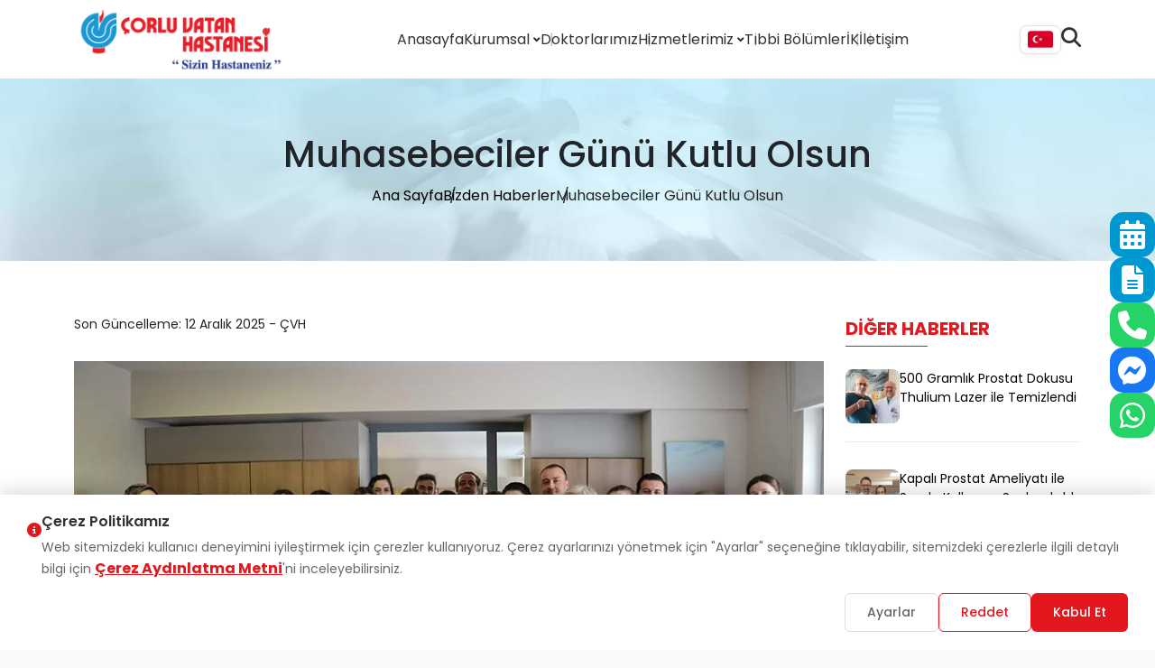

--- FILE ---
content_type: text/html; charset=utf-8
request_url: https://corluvatan.com/muhasebeciler-gunu-kutlu-olsun/
body_size: 7959
content:
<!DOCTYPE html>
<html lang="tr">

<head>
    <meta charset="utf-8">
    <title>Muhasebeciler Günü Kutlu Olsun - Çorlu Vatan Hastanesi</title>
    <meta http-equiv="X-UA-Compatible" content="IE=edge,chrome=1">
    <meta name="viewport" content="width=device-width, initial-scale=1">
    <meta name="content-language" content="tr" />
    <link rel="icon" href="" type="image/png">
    
            <meta property="og:title" content="Muhasebeciler Günü Kutlu Olsun - Çorlu Vatan Hastanesi" />
    
    
                        <link rel="canonical" href="https://corluvatan.com/muhasebeciler-gunu-kutlu-olsun/" />
            
    
    
    
    <style>
        @font-face {
            font-family: 'Poppins';
            font-style: normal;
            font-weight: 400;
            font-display: swap;
            src: url('/front/assets/fonts/poppins-400-ext.woff2') format('woff2');
            unicode-range: U+0100-02BA, U+02BD-02C5, U+02C7-02CC, U+02CE-02D7, U+02DD-02FF, U+0304, U+0308, U+0329, U+1D00-1DBF, U+1E00-1E9F, U+1EF2-1EFF, U+2020, U+20A0-20AB, U+20AD-20C0, U+2113, U+2C60-2C7F, U+A720-A7FF
        }

        @font-face {
            font-family: 'Poppins';
            font-style: normal;
            font-weight: 400;
            font-display: swap;
            src: url('/front/assets/fonts/poppins-400-latin.woff2') format('woff2');
            unicode-range: U+0000-00FF, U+0131, U+0152-0153, U+02BB-02BC, U+02C6, U+02DA, U+02DC, U+0304, U+0308, U+0329, U+2000-206F, U+20AC, U+2122, U+2191, U+2193, U+2212, U+2215, U+FEFF, U+FFFD
        }

        @font-face {
            font-family: 'Poppins';
            font-style: normal;
            font-weight: 500;
            font-display: swap;
            src: url('/front/assets/fonts/poppins-500-ext.woff2') format('woff2');
            unicode-range: U+0100-02BA, U+02BD-02C5, U+02C7-02CC, U+02CE-02D7, U+02DD-02FF, U+0304, U+0308, U+0329, U+1D00-1DBF, U+1E00-1E9F, U+1EF2-1EFF, U+2020, U+20A0-20AB, U+20AD-20C0, U+2113, U+2C60-2C7F, U+A720-A7FF
        }

        @font-face {
            font-family: 'Poppins';
            font-style: normal;
            font-weight: 500;
            font-display: swap;
            src: url('/front/assets/fonts/poppins-500-latin.woff2') format('woff2');
            unicode-range: U+0000-00FF, U+0131, U+0152-0153, U+02BB-02BC, U+02C6, U+02DA, U+02DC, U+0304, U+0308, U+0329, U+2000-206F, U+20AC, U+2122, U+2191, U+2193, U+2212, U+2215, U+FEFF, U+FFFD
        }

        @font-face {
            font-family: 'Poppins';
            font-style: normal;
            font-weight: 600;
            font-display: swap;
            src: url('/front/assets/fonts/poppins-600-ext.woff2') format('woff2');
            unicode-range: U+0100-02BA, U+02BD-02C5, U+02C7-02CC, U+02CE-02D7, U+02DD-02FF, U+0304, U+0308, U+0329, U+1D00-1DBF, U+1E00-1E9F, U+1EF2-1EFF, U+2020, U+20A0-20AB, U+20AD-20C0, U+2113, U+2C60-2C7F, U+A720-A7FF
        }

        @font-face {
            font-family: 'Poppins';
            font-style: normal;
            font-weight: 600;
            font-display: swap;
            src: url('/front/assets/fonts/poppins-600-latin.woff2') format('woff2');
            unicode-range: U+0000-00FF, U+0131, U+0152-0153, U+02BB-02BC, U+02C6, U+02DA, U+02DC, U+0304, U+0308, U+0329, U+2000-206F, U+20AC, U+2122, U+2191, U+2193, U+2212, U+2215, U+FEFF, U+FFFD
        }

        @font-face {
            font-family: 'Poppins';
            font-style: normal;
            font-weight: 700;
            font-display: swap;
            src: url('/front/assets/fonts/poppins-700-ext.woff2') format('woff2');
            unicode-range: U+0100-02BA, U+02BD-02C5, U+02C7-02CC, U+02CE-02D7, U+02DD-02FF, U+0304, U+0308, U+0329, U+1D00-1DBF, U+1E00-1E9F, U+1EF2-1EFF, U+2020, U+20A0-20AB, U+20AD-20C0, U+2113, U+2C60-2C7F, U+A720-A7FF
        }

        @font-face {
            font-family: 'Poppins';
            font-style: normal;
            font-weight: 700;
            font-display: swap;
            src: url('/front/assets/fonts/poppins-700-latin.woff2') format('woff2');
            unicode-range: U+0000-00FF, U+0131, U+0152-0153, U+02BB-02BC, U+02C6, U+02DA, U+02DC, U+0304, U+0308, U+0329, U+2000-206F, U+20AC, U+2122, U+2191, U+2193, U+2212, U+2215, U+FEFF, U+FFFD
        }

        :root {
            --primary-100: white;
            --primary-300: #e2181e;
            --primary-400: #0098d1;
            --primary-700: #29499b;
            --primary-800: #333;
            --gray-background: #f9f9f9;
            --border-color: #ebebeb
        }

        * {
            margin: 0;
            padding: 0;
            box-sizing: border-box;
            font-family: "Poppins", sans-serif
        }

        body {
            background-color: #f9f9f9 !important
        }

        ol,
        ul {
            margin: 0 !important;
            padding: 0 !important
        }

        a {
            text-decoration: none !important;
            color: var(--primary-800);
            transition: all .3s ease
        }

        li {
            list-style: none
        }

        img {
            max-width: 100%
        }

        header {
            background-color: var(--primary-100);
            position: sticky;
            top: 0;
            z-index: 11
        }

        .logo img {
            max-width: 235px;
            transition: all .3s ease
        }

        @media(max-width:1200px) {
            .logo img {
                max-width: 150px
            }
        }

        .desktop-wrapper {
            display: flex;
            align-items: center;
            justify-content: space-between
        }

        .desktop-wrapper nav ul {
            display: flex;
            align-items: center;
            gap: 30px
        }

        .desktop-wrapper nav ul li {
            position: relative
        }

        .desktop-wrapper nav ul li a {
            text-transform: capitalize;
            color: var(--primary-800);
            font-weight: 400;
            font-size: 16px
        }

        .desktop-right {
            display: flex;
            align-items: center;
            gap: 10px
        }

        .mobile-header {
            display: none
        }

        .desktop-header {
            display: block
        }

        @media(max-width:992px) {
            .mobile-header {
                display: block
            }

            .desktop-header {
                display: none
            }
        }

        .mobile-top {
            display: flex;
            align-items: center;
            justify-content: space-between;
            padding: 15px
        }

        .hamburger {
            display: flex;
            flex-direction: column;
            gap: 5px;
            cursor: pointer
        }

        .hamburger .bar {
            width: 25px;
            height: 3px;
            background-color: var(--primary-800);
            transition: all .3s ease
        }

        .container {
            max-width: 1320px;
            margin: 0 auto;
            padding: 0 15px;
            position: relative
        }

        .row {
            display: flex;
            flex-wrap: wrap;
            margin: 0 -15px
        }

        .col-lg-3,
        .col-lg-4,
        .col-lg-6,
        .col-lg-8,
        .col-lg-12,
        .col-md-6 {
            padding: 0 15px;
            width: 100%
        }

        @media(min-width:768px) {
            .col-md-6 {
                width: 50%
            }
        }

        @media(min-width:992px) {
            .col-lg-3 {
                width: 25%
            }

            .col-lg-4 {
                width: 33.333%
            }

            .col-lg-6 {
                width: 50%
            }

            .col-lg-8 {
                width: 66.666%
            }

            .col-lg-12 {
                width: 100%
            }
        }
    </style>

    
    <link rel="stylesheet" href="/front/assets/css/bootstrap.min.css">
    <link rel="stylesheet" href="/front/assets/css/icomoon.css">
    <link rel="stylesheet" href="/front/assets/css/swiper-bundle.min.css" media="print" onload="this.media='all'">
    <link rel="stylesheet" href="/front/assets/css/fancybox.css" media="print" onload="this.media='all'">
    <link rel="stylesheet" href="https://corluvatan.com/front/cms/cms.css">
    <link rel="stylesheet" href="/front/assets/css/main.css?v=10">

    
    <!-- Google Tag Manager -->
<script>(function(w,d,s,l,i){w[l]=w[l]||[];w[l].push({'gtm.start':
new Date().getTime(),event:'gtm.js'});var f=d.getElementsByTagName(s)[0],
j=d.createElement(s),dl=l!='dataLayer'?'&l='+l:'';j.async=true;j.src=
'https://www.googletagmanager.com/gtm.js?id='+i+dl;f.parentNode.insertBefore(j,f);
})(window,document,'script','dataLayer','GTM-MW85V99L');</script>
<!-- End Google Tag Manager -->
    
    
    
    

    <style>
        :root {
            --whatsapp-btn: #25D366;
            --call-btn: #59267C;
            --messenger-btn: #0084FF;
        }
    </style>

</head>

<body>
    <!-- Google Tag Manager (noscript) -->
<noscript><iframe src="https://www.googletagmanager.com/ns.html?id=GTM-MW85V99L"
height="0" width="0" style="display:none;visibility:hidden"></iframe></noscript>
<!-- End Google Tag Manager (noscript) -->

    <header>
    <div class="desktop-header">
        <div class="container">
            <div class="desktop-wrapper">
                <a class="logo" href="https://corluvatan.com">
                    <img src="https://corluvatan.com/yuklemeler/imaj/corluvatanlogo.png" alt="Logo">
                </a>
                <nav>
                    <ul>
                                                    <li class="">
    <div class="menu-wrapper">
                    <a href="/">
                Anasayfa
            </a>
        
            </div>

    </li>
                                                    <li class=" dropdown">
    <div class="menu-wrapper">
                    <a href="https://corluvatan.com/kurumsal/">
                Kurumsal
            </a>
        
                    <span class="dropdown-icon">
                <i class="icon-angle-down-solid"></i>
            </span>
            </div>

            <div class="dropdown-content">
            <ul class="dropdown-items">
                                    
                    <li class="">
                        
                                                                                <a href="https://corluvatan.com/hakkimizda/" class="">
                                Hakkımızda
                                                            </a>
                        
                        
                                            </li>
                                    
                    <li class="">
                        
                                                                                <a href="https://corluvatan.com/anlasmali-kurumlar/" class="">
                                Anlaşmalı Kurumlar
                                                            </a>
                        
                        
                                            </li>
                                    
                    <li class="dropdown">
                        
                                                                                <a href="https://corluvatan.com/politikalarimiz/" class="">
                                Politikalarımız
                                                                    <span class="dropdown-icon"><i class="icon-angle-down-solid"></i></span>
                                                            </a>
                        
                        
                                                    <div class="dropdown-content">
                                <ul class="dropdown-items">
                                                                            
                                                                                                                                                                                    <li>
                                                    <a href="/hasta-haklari"
                                                        class="">
                                                        Hasta Hakları ve Sorumlulukları
                                                    </a>
                                                </li>
                                                                                                                                                                
                                                                                                                                                                                    <li>
                                                    <a href="https://corluvatan.com/hasta-ziyaretci-rehberi/"
                                                        class="">
                                                        Hasta ve Ziyaretçi Rehberi
                                                    </a>
                                                </li>
                                                                                                                                                                
                                                                                                                                                                                    <li>
                                                    <a href="https://corluvatan.com/corlu-pdf/YO.RY.YD.03-IS-GUVENLIGI-POLITIKAMIZ-2024.pdf"
                                                        class="">
                                                        İş Güvenliği Politikamız
                                                    </a>
                                                </li>
                                                                                                                                                        </ul>
                            </div>
                                            </li>
                                    
                    <li class="dropdown">
                        
                                                                                <a href="https://corluvatan.com/onemli-sayfalar/" class="">
                                Önemli Sayfalar
                                                                    <span class="dropdown-icon"><i class="icon-angle-down-solid"></i></span>
                                                            </a>
                        
                        
                                                    <div class="dropdown-content">
                                <ul class="dropdown-items">
                                                                            
                                                                                                                                                                                    <li>
                                                    <a href="https://corluvatan.com/vatan-hastanesi-e-bulten/"
                                                        class="">
                                                        Vatan Hastanesi E-Bülten
                                                    </a>
                                                </li>
                                                                                                                                                                
                                                                                                                                                                                    <li>
                                                    <a href="https://corluvatan.com/etkinliklerimiz/"
                                                        class="">
                                                        Etkinliklerimiz
                                                    </a>
                                                </li>
                                                                                                                                                                
                                                                                                                                                                                    <li>
                                                    <a href="https://www.sanalgezinti.com/yeni/corlu-vatan-hastanesi/index.html"
                                                        class="">
                                                        360° Sanal Tur
                                                    </a>
                                                </li>
                                                                                                                                                                
                                                                                                                                                                                    <li>
                                                    <a href="https://corluvatan.com/bebek-dostu-hastane/"
                                                        class="">
                                                        Bebek Dostu Hastane
                                                    </a>
                                                </li>
                                                                                                                                                                
                                                                                                                                                                                    <li>
                                                    <a href="https://corluvatan.com/kvkk/"
                                                        class="">
                                                        KVKK
                                                    </a>
                                                </li>
                                                                                                                                                                
                                                                                                                                                                                    <li>
                                                    <a href="https://corluvatan.com/bilgi-toplumu-hizmetleri/"
                                                        class="">
                                                        Bilgi Toplumu Hizmet Bilgileri
                                                    </a>
                                                </li>
                                                                                                                                                        </ul>
                            </div>
                                            </li>
                                    
                    <li class="dropdown">
                        
                                                                                <a href="https://corluvatan.com/kalite/" class="">
                                Kalite
                                                                    <span class="dropdown-icon"><i class="icon-angle-down-solid"></i></span>
                                                            </a>
                        
                        
                                                    <div class="dropdown-content">
                                <ul class="dropdown-items">
                                                                            
                                                                                                                                                                                    <li>
                                                    <a href="https://corluvatan.com/kalite-yonetimi/"
                                                        class="">
                                                        Kalite Yönetimi
                                                    </a>
                                                </li>
                                                                                                                                                        </ul>
                            </div>
                                            </li>
                            </ul>
        </div>
    </li>
                                                    <li class="">
    <div class="menu-wrapper">
                    <a href="https://corluvatan.com/doktorlarimiz/">
                Doktorlarımız
            </a>
        
            </div>

    </li>
                                                    <li class=" dropdown">
    <div class="menu-wrapper">
                    <a href="https://corluvatan.com/hizmetlerimiz/">
                Hizmetlerimiz
            </a>
        
                    <span class="dropdown-icon">
                <i class="icon-angle-down-solid"></i>
            </span>
            </div>

            <div class="dropdown-content">
            <ul class="dropdown-items">
                                    
                    <li class="">
                        
                                                                                <a href="https://corluvatan.com/dogumdan-gelecege/" class="">
                                Doğumdan Geleceğe
                                                            </a>
                        
                        
                                            </li>
                                    
                    <li class="">
                        
                                                                                <a href="https://corluvatan.com/check-up/" class="">
                                Check Up
                                                            </a>
                        
                        
                                            </li>
                                    
                    <li class="">
                        
                                                                                <a href="https://corluvatan.com/genital-estetik/" class="">
                                Genital Estetik
                                                            </a>
                        
                        
                                            </li>
                                    
                    <li class="">
                        
                                                                                <a href="https://corluvatan.com/plastik-cerrahi/" class="">
                                Plastik Cerrahi
                                                            </a>
                        
                        
                                            </li>
                                    
                    <li class="">
                        
                                                                                <a href="https://corluvatan.com/sac-ekimi/" class="">
                                Saç Ekimi
                                                            </a>
                        
                        
                                            </li>
                                    
                    <li class="">
                        
                                                                                <a href="https://corluvatan.com/rinoplasti-merkezi/" class="">
                                Rinoplasti Merkezi
                                                            </a>
                        
                        
                                            </li>
                                    
                    <li class="">
                        
                                                                                <a href="https://corluvatan.com/goz-sagligi/" class="">
                                Göz Sağlığı
                                                            </a>
                        
                        
                                            </li>
                                    
                    <li class="">
                        
                                                                                <a href="https://corluvatan.com/kanser-cerrahi-merkezi/" class="">
                                Kanser Cerrahi Kliniği
                                                            </a>
                        
                        
                                            </li>
                                    
                    <li class="">
                        
                                                                                <a href="https://corluvatan.com/obezite-cerrahisi-klinigi/" class="">
                                Obezite Cerrahisi Kliniği
                                                            </a>
                        
                        
                                            </li>
                                    
                    <li class="">
                        
                                                                                <a href="https://corluvatan.com/beyinvesinircerrahisi/" class="">
                                Beyin ve Sinir Cerrahisi
                                                            </a>
                        
                        
                                            </li>
                                    
                    <li class="">
                        
                                                                                <a href="https://corluvatan.com/evde-bakim-hizmetleri/" class="">
                                Evde Bakım Hizmetleri
                                                            </a>
                        
                        
                                            </li>
                            </ul>
        </div>
    </li>
                                                    <li class="">
    <div class="menu-wrapper">
                    <a href="https://corluvatan.com/tibbi-bolumler/">
                Tıbbi Bölümler
            </a>
        
            </div>

    </li>
                                                    <li class="">
    <div class="menu-wrapper">
                    <a href="https://corluvatan.com/insan-kaynaklari/">
                İK
            </a>
        
            </div>

    </li>
                                                    <li class="">
    <div class="menu-wrapper">
                    <a href="https://corluvatan.com/iletisim/">
                İletişim
            </a>
        
            </div>

    </li>
                                            </ul>
                </nav>
                <div class="desktop-right">
                    <div class="languages">
                        <div class="selected-language">
                            <img src="https://corluvatan.com/front/assets/images/turkey.png" alt="TR">
                        </div>
                        <div class="language-dropdown">
                            <a href="https://corluvatan.bg/"
                                data-flag="https://corluvatan.com/front/assets/images/bulgaria.png">
                                <img src="https://corluvatan.com/front/assets/images/bulgaria.png" alt="BG">
                            </a>
                            <a href="https://vatanhealthcare.com/"
                                data-flag="https://corluvatan.com/front/assets/images/uk.png">
                                <img src="https://corluvatan.com/front/assets/images/uk.png" alt="EN">
                            </a>
                        </div>
                    </div>

                    <a href="#" class="searchBtn"><i class="icon-magnifying-glass-solid"></i></a>
                </div>
            </div>
        </div>
        <div class="searchOverlay"></div>
        <form method="get" action="https://corluvatan.com/ara" class="searchBox">
            <input type="search" name="s" id="headerProductSearchBox" placeholder="Arama yapın..." autocomplete="on"
                required>
            <button type="submit" class="searchSubmit"><i class="icon-magnifying-glass-solid"></i></button>
            <a href="#" class="closeBtn"><i class="icon-xmark-solid"></i></a>
        </form>
    </div>
    <div class="mobile-header">
        <div class="mobile-top">
            <a class="logo" href="https://corluvatan.com">
                <img src="https://corluvatan.com/yuklemeler/imaj/corluvatanlogo.png" alt="Logo">
            </a>
            <div class="hamburger">
                <span class="bar"></span>
                <span class="bar"></span>
                <span class="bar"></span>
            </div>
        </div>
        <div class="header-wrapper">
            <div class="mobile-form">
                <form action="https://corluvatan.com/ara" method="get">
                    <input type="search" name="s" placeholder="Arama yapın..." required>
                    <button type="submit"><i class="icon-magnifying-glass-solid"></i></button>
                </form>
            </div>
            <nav>
                <ul>
                                            <li class="">
    <div class="menu-wrapper">
                    <a href="/">
                Anasayfa
            </a>
        
            </div>

    </li>
                                            <li class=" dropdown">
    <div class="menu-wrapper">
                    <a href="https://corluvatan.com/kurumsal/">
                Kurumsal
            </a>
        
                    <span class="dropdown-icon">
                <i class="icon-angle-down-solid"></i>
            </span>
            </div>

            <div class="dropdown-content">
            <ul class="dropdown-items">
                                    
                    <li class="">
                        
                                                                                <a href="https://corluvatan.com/hakkimizda/" class="">
                                Hakkımızda
                                                            </a>
                        
                        
                                            </li>
                                    
                    <li class="">
                        
                                                                                <a href="https://corluvatan.com/anlasmali-kurumlar/" class="">
                                Anlaşmalı Kurumlar
                                                            </a>
                        
                        
                                            </li>
                                    
                    <li class="dropdown">
                        
                                                                                <a href="https://corluvatan.com/politikalarimiz/" class="">
                                Politikalarımız
                                                                    <span class="dropdown-icon"><i class="icon-angle-down-solid"></i></span>
                                                            </a>
                        
                        
                                                    <div class="dropdown-content">
                                <ul class="dropdown-items">
                                                                            
                                                                                                                                                                                    <li>
                                                    <a href="/hasta-haklari"
                                                        class="">
                                                        Hasta Hakları ve Sorumlulukları
                                                    </a>
                                                </li>
                                                                                                                                                                
                                                                                                                                                                                    <li>
                                                    <a href="https://corluvatan.com/hasta-ziyaretci-rehberi/"
                                                        class="">
                                                        Hasta ve Ziyaretçi Rehberi
                                                    </a>
                                                </li>
                                                                                                                                                                
                                                                                                                                                                                    <li>
                                                    <a href="https://corluvatan.com/corlu-pdf/YO.RY.YD.03-IS-GUVENLIGI-POLITIKAMIZ-2024.pdf"
                                                        class="">
                                                        İş Güvenliği Politikamız
                                                    </a>
                                                </li>
                                                                                                                                                        </ul>
                            </div>
                                            </li>
                                    
                    <li class="dropdown">
                        
                                                                                <a href="https://corluvatan.com/onemli-sayfalar/" class="">
                                Önemli Sayfalar
                                                                    <span class="dropdown-icon"><i class="icon-angle-down-solid"></i></span>
                                                            </a>
                        
                        
                                                    <div class="dropdown-content">
                                <ul class="dropdown-items">
                                                                            
                                                                                                                                                                                    <li>
                                                    <a href="https://corluvatan.com/vatan-hastanesi-e-bulten/"
                                                        class="">
                                                        Vatan Hastanesi E-Bülten
                                                    </a>
                                                </li>
                                                                                                                                                                
                                                                                                                                                                                    <li>
                                                    <a href="https://corluvatan.com/etkinliklerimiz/"
                                                        class="">
                                                        Etkinliklerimiz
                                                    </a>
                                                </li>
                                                                                                                                                                
                                                                                                                                                                                    <li>
                                                    <a href="https://www.sanalgezinti.com/yeni/corlu-vatan-hastanesi/index.html"
                                                        class="">
                                                        360° Sanal Tur
                                                    </a>
                                                </li>
                                                                                                                                                                
                                                                                                                                                                                    <li>
                                                    <a href="https://corluvatan.com/bebek-dostu-hastane/"
                                                        class="">
                                                        Bebek Dostu Hastane
                                                    </a>
                                                </li>
                                                                                                                                                                
                                                                                                                                                                                    <li>
                                                    <a href="https://corluvatan.com/kvkk/"
                                                        class="">
                                                        KVKK
                                                    </a>
                                                </li>
                                                                                                                                                                
                                                                                                                                                                                    <li>
                                                    <a href="https://corluvatan.com/bilgi-toplumu-hizmetleri/"
                                                        class="">
                                                        Bilgi Toplumu Hizmet Bilgileri
                                                    </a>
                                                </li>
                                                                                                                                                        </ul>
                            </div>
                                            </li>
                                    
                    <li class="dropdown">
                        
                                                                                <a href="https://corluvatan.com/kalite/" class="">
                                Kalite
                                                                    <span class="dropdown-icon"><i class="icon-angle-down-solid"></i></span>
                                                            </a>
                        
                        
                                                    <div class="dropdown-content">
                                <ul class="dropdown-items">
                                                                            
                                                                                                                                                                                    <li>
                                                    <a href="https://corluvatan.com/kalite-yonetimi/"
                                                        class="">
                                                        Kalite Yönetimi
                                                    </a>
                                                </li>
                                                                                                                                                        </ul>
                            </div>
                                            </li>
                            </ul>
        </div>
    </li>
                                            <li class="">
    <div class="menu-wrapper">
                    <a href="https://corluvatan.com/doktorlarimiz/">
                Doktorlarımız
            </a>
        
            </div>

    </li>
                                            <li class=" dropdown">
    <div class="menu-wrapper">
                    <a href="https://corluvatan.com/hizmetlerimiz/">
                Hizmetlerimiz
            </a>
        
                    <span class="dropdown-icon">
                <i class="icon-angle-down-solid"></i>
            </span>
            </div>

            <div class="dropdown-content">
            <ul class="dropdown-items">
                                    
                    <li class="">
                        
                                                                                <a href="https://corluvatan.com/dogumdan-gelecege/" class="">
                                Doğumdan Geleceğe
                                                            </a>
                        
                        
                                            </li>
                                    
                    <li class="">
                        
                                                                                <a href="https://corluvatan.com/check-up/" class="">
                                Check Up
                                                            </a>
                        
                        
                                            </li>
                                    
                    <li class="">
                        
                                                                                <a href="https://corluvatan.com/genital-estetik/" class="">
                                Genital Estetik
                                                            </a>
                        
                        
                                            </li>
                                    
                    <li class="">
                        
                                                                                <a href="https://corluvatan.com/plastik-cerrahi/" class="">
                                Plastik Cerrahi
                                                            </a>
                        
                        
                                            </li>
                                    
                    <li class="">
                        
                                                                                <a href="https://corluvatan.com/sac-ekimi/" class="">
                                Saç Ekimi
                                                            </a>
                        
                        
                                            </li>
                                    
                    <li class="">
                        
                                                                                <a href="https://corluvatan.com/rinoplasti-merkezi/" class="">
                                Rinoplasti Merkezi
                                                            </a>
                        
                        
                                            </li>
                                    
                    <li class="">
                        
                                                                                <a href="https://corluvatan.com/goz-sagligi/" class="">
                                Göz Sağlığı
                                                            </a>
                        
                        
                                            </li>
                                    
                    <li class="">
                        
                                                                                <a href="https://corluvatan.com/kanser-cerrahi-merkezi/" class="">
                                Kanser Cerrahi Kliniği
                                                            </a>
                        
                        
                                            </li>
                                    
                    <li class="">
                        
                                                                                <a href="https://corluvatan.com/obezite-cerrahisi-klinigi/" class="">
                                Obezite Cerrahisi Kliniği
                                                            </a>
                        
                        
                                            </li>
                                    
                    <li class="">
                        
                                                                                <a href="https://corluvatan.com/beyinvesinircerrahisi/" class="">
                                Beyin ve Sinir Cerrahisi
                                                            </a>
                        
                        
                                            </li>
                                    
                    <li class="">
                        
                                                                                <a href="https://corluvatan.com/evde-bakim-hizmetleri/" class="">
                                Evde Bakım Hizmetleri
                                                            </a>
                        
                        
                                            </li>
                            </ul>
        </div>
    </li>
                                            <li class="">
    <div class="menu-wrapper">
                    <a href="https://corluvatan.com/tibbi-bolumler/">
                Tıbbi Bölümler
            </a>
        
            </div>

    </li>
                                            <li class="">
    <div class="menu-wrapper">
                    <a href="https://corluvatan.com/insan-kaynaklari/">
                İK
            </a>
        
            </div>

    </li>
                                            <li class="">
    <div class="menu-wrapper">
                    <a href="https://corluvatan.com/iletisim/">
                İletişim
            </a>
        
            </div>

    </li>
                                        <li>
                        <a href="https://online.corluvatan.com/randevu/appointment.php">
                            <i class="icon-calendar-days-solid"></i> Randevu Al
                        </a>
                    </li>
                    <li>
                        <a href="https://online.corluvatan.com/labsonuc/patient_information.php">
                            <i class="icon-stethoscope-solid"></i> E-Sonuç
                        </a>
                    </li>
                </ul>
            </nav>

            <div class="languages">
                <a href="https://corluvatan.com/">
                    <img src="https://corluvatan.com/front/assets/images/turkey.png" alt="TR">
                </a>
                <a href="https://corluvatan.bg/" data-flag="https://corluvatan.com/front/assets/images/bulgaria.png">
                    <img src="https://corluvatan.com/front/assets/images/bulgaria.png" alt="BG">
                </a>
                <a href="https://vatanhealthcare.com/" data-flag="https://corluvatan.com/front/assets/images/uk.png">
                    <img src="https://corluvatan.com/front/assets/images/uk.png" alt="EN">
                </a>
            </div>

        </div>
        <div class="overlay"></div>
    </div>
</header>
    
    <script type="application/ld+json">
{
	"@context": "https://schema.org",
	"@type": "BreadcrumbList",
	"itemListElement": [{
			"@type": "ListItem",
			"position": 1,
			"name": "Ana Sayfa",
			"item": "https://corluvatan.com"
		}
									, {
					"@type": "ListItem",
					"position": 2,
					"name": "Bizden Haberler",
					"item": "https://corluvatan.com/bizden-haberler/"
				}
										, {
				"@type": "ListItem",
				"position": 3,
				"name": "Muhasebeciler Günü Kutlu Olsun",
				"item": "https://corluvatan.com/muhasebeciler-gunu-kutlu-olsun/"
			}
			]
}
</script>

<section class="breadcrumb-container" style="background-image: url('https://corluvatan.com/yuklemeler/imaj/acil-servis.png')">
	<div class="container">
					<h1 class="title">Muhasebeciler Günü Kutlu Olsun</h1>
				<ul class="links">
			<li>
				<a href="https://corluvatan.com">Ana Sayfa</a>
			</li>
												<li><a href="https://corluvatan.com/bizden-haberler/">Bizden Haberler</a></li>
										<li>Muhasebeciler Günü Kutlu Olsun</li>
		</ul>
	</div>
</section>

    <section class="news-detail">
        <div class="container">
            <div class="row">
                <div class="col-lg-9">
                    <div class="news-detail-left">

                        <div class="date">
                            Son Güncelleme: 12 Aralık 2025 - ÇVH
                        </div>

                        <img src="https://corluvatan.com/yuklemeler/haber-gorselleri/muhasebeciler-gunu-kutlamasi-ezgif-com-webp-to.png" alt="Muhasebeciler Günü Kutlu Olsun">

                                                    <div class="content-wrapper">
                                <p>1 Mart Muhasebeciler Günü sebebiyle; Hastane Yöneticilerimiz ile birlikte, Muhasebe Yöneticimiz Ayten ILICA ve değerli ekibinin gününü kutlayarak, meslek hayatlarında başarılar diledik.</p>
                            </div>
                                                                                                                        
                    </div>
                </div>
                <div class="col-lg-3">
                    <div class="news-detail-right">
                        <div class="title">
                            Diğer Haberler
                        </div>
                                                    
                                                                                                <a href="https://corluvatan.com/500-gramlik-prostat-dokusu-thulium-lazer-ile-temizlendi/" class="other-news">
                                        <img src="https://corluvatan.com/yuklemeler/haber-gorselleri/500-gr-prostat-thulep.jpg" alt="500 Gramlık Prostat Dokusu Thulium Lazer ile Temizlendi">
                                        <div class="other-news-title">
                                            500 Gramlık Prostat Dokusu Thulium Lazer ile Temizlendi
                                        </div>
                                    </a>
                                                                    <a href="https://corluvatan.com/kapali-prostat-ameliyati-ile-sonda-kullanimi-sonlandirildi/" class="other-news">
                                        <img src="https://corluvatan.com/yuklemeler/haber-gorselleri/sonda-kullanan-hasta-thulep.jpg" alt="Kapalı Prostat Ameliyatı ile Sonda Kullanımı Sonlandırıldı">
                                        <div class="other-news-title">
                                            Kapalı Prostat Ameliyatı ile Sonda Kullanımı Sonlandırıldı
                                        </div>
                                    </a>
                                                                    <a href="https://corluvatan.com/robotik-cerrahi-ile-diz-kireclenmesi-tedavi-edildi/" class="other-news">
                                        <img src="https://corluvatan.com/yuklemeler/haber-gorselleri/robotik-cerrahi-diz-protezi-levent-tan.jpg" alt="Robotik Cerrahi ile Diz Kireçlenmesi Tedavi Edildi">
                                        <div class="other-news-title">
                                            Robotik Cerrahi ile Diz Kireçlenmesi Tedavi Edildi
                                        </div>
                                    </a>
                                                                    <a href="https://corluvatan.com/kapali-yontem-ile-bobrek-kisti-ameliyati-yapildi/" class="other-news">
                                        <img src="https://corluvatan.com/yuklemeler/haber-gorselleri/parsiyel-nefrektomi-121225.webp" alt="Kapalı Yöntem ile Böbrek Kisti Ameliyatı Yapıldı">
                                        <div class="other-news-title">
                                            Kapalı Yöntem ile Böbrek Kisti Ameliyatı Yapıldı
                                        </div>
                                    </a>
                                                                    <a href="https://corluvatan.com/kalca-kireclenmesi-robotik-cerrahi-ile-tedavi-edildi/" class="other-news">
                                        <img src="https://corluvatan.com/yuklemeler/haber-gorselleri/robotik-kalca-121225.webp" alt="Kalça Kireçlenmesi Robotik Cerrahi ile Tedavi Edildi">
                                        <div class="other-news-title">
                                            Kalça Kireçlenmesi Robotik Cerrahi ile Tedavi Edildi
                                        </div>
                                    </a>
                                                                    <a href="https://corluvatan.com/73-yasindaki-hastamiza-kapali-prostat-ameliyati-yapildi/" class="other-news">
                                        <img src="https://corluvatan.com/yuklemeler/haber-gorselleri/thulep-121225.webp" alt="73 Yaşındaki Hastamıza Kapalı Prostat Ameliyatı Yapıldı">
                                        <div class="other-news-title">
                                            73 Yaşındaki Hastamıza Kapalı Prostat Ameliyatı Yapıldı
                                        </div>
                                    </a>
                                                                                                        </div>
                </div>
            </div>
        </div>
    </section>


            

    <footer>
    <div class="container">
        <div class="row">
            <div class="col-lg-4">
                <div class="footer-left">
                    <a href="https://corluvatan.com">
                        <img src="https://corluvatan.com/yuklemeler/imaj/corlu-beyaz-logo.png" alt="Logo">
                    </a>
                    <div class="desc">
                        Trakya`nın ilk özel sağlık kurumu olarak, iş ahlakı, dürüstlük ve şefkat ile tedavi ilkelerimizden şaşmadan toplum sağlığına katkıda bulunmaktayız...
                    </div>
                    <a class="contact-link" href="tel:+902826737373">
                        <span>Telefon:</span>
                        +90 (282) 673 73 73
                    </a>
                    <a class="contact-link" href="mailto:info@corluvatan.com">
                        <span>Mail:</span>
                        info@corluvatan.com
                    </a>
                    <a class="contact-link" href="https://maps.app.goo.gl/UnsRwPstDJddR1hx5">
                        <span>Adres:</span>
                        Esentepe Mahallesi Deva Sokak. 11/A Çorlu/Tekirdağ
                    </a>
                </div>
            </div>
            <div class="col-lg-8">
                <div class="footer-right">
                    <div class="footer-wrapper">
                        <div class="footer-col">
                            <div class="footer-title">
                                Kurumsal
                            </div>
                            <ul class="footer-list">
                                                                                                            <li class="">
	<div class="menu-wrapper">
		<a href="https://corluvatan.com/hakkimizda/" >
			
			Hakkımızda
		</a>
			</div>
	</li>
                                                                            <li class="">
	<div class="menu-wrapper">
		<a href="https://corluvatan.com/doktorlarimiz/" >
			
			Doktorlarımız
		</a>
			</div>
	</li>
                                                                            <li class="">
	<div class="menu-wrapper">
		<a href="https://corluvatan.com/tibbi-bolumler/" >
			
			Tıbbi Bölümler
		</a>
			</div>
	</li>
                                                                            <li class="">
	<div class="menu-wrapper">
		<a href="https://corluvatan.com/insan-kaynaklari/" >
			
			İnsan Kaynakları
		</a>
			</div>
	</li>
                                                                            <li class="">
	<div class="menu-wrapper">
		<a href="https://corluvatan.com/kalite-yonetimi/" >
			
			Kalite Yönetimi
		</a>
			</div>
	</li>
                                                                            <li class="">
	<div class="menu-wrapper">
		<a href="https://www.sanalgezinti.com/yeni/corlu-vatan-hastanesi/index.html" >
			
			360° Sanal Tur
		</a>
			</div>
	</li>
                                                                                                </ul>
                        </div>
                        <div class="footer-col">
                            <div class="footer-title">
                                Hasta Rehberi
                            </div>
                            <ul class="footer-list">
                                                                                                            <li class="">
	<div class="menu-wrapper">
		<a href="https://corluvatan.com/anlasmali-kurumlar/" >
			
			Anlaşmalı Kurumlar
		</a>
			</div>
	</li>
                                                                            <li class="">
	<div class="menu-wrapper">
		<a href="/hasta-haklari" >
			
			Hasta Hakları ve Sorumlulukları
		</a>
			</div>
	</li>
                                                                            <li class="">
	<div class="menu-wrapper">
		<a href="https://corluvatan.com/hasta-ziyaretci-rehberi/" >
			
			Hasta ve Ziyaretçi Rehberi
		</a>
			</div>
	</li>
                                                                            <li class="">
	<div class="menu-wrapper">
		<a href="https://corluvatan.com/kvkk/" >
			
			KVKK
		</a>
			</div>
	</li>
                                                                            <li class="">
	<div class="menu-wrapper">
		<a href="https://corluvatan.com/cerez-politikasi/" >
			
			Çerez Politikası
		</a>
			</div>
	</li>
                                                                                                </ul>
                        </div>
                        <div class="footer-col">
                            <div class="footer-title">
                                e-Sistem
                            </div>
                            <ul class="footer-list">
                                                                                                            <li class="">
	<div class="menu-wrapper">
		<a href="https://online.corluvatan.com/randevu/appointment.php" 
			target="_blank">
			
			Randevu Al
		</a>
			</div>
	</li>
                                                                            <li class="">
	<div class="menu-wrapper">
		<a href="https://online.corluvatan.com/labsonuc/patient_information.php" 
			target="_blank">
			
			Laboratuvar Sonuç
		</a>
			</div>
	</li>
                                                                                                </ul>
                        </div>
                    </div>
                    <div class="footer-contact">
                        <div class="footer-contact-left">
                            <a class="location" href="https://maps.app.goo.gl/UnsRwPstDJddR1hx5">Yol Tarifi<i
                                    class="icon-location-dot-solid"></i></a>

                            <div class="footer-social">
                                <div class="social-links">
            <a href="https://www.instagram.com/corluvatan/" title="instagram" target="_blank">
            <i class="icon-instagram-brands-solid"></i>
        </a>
    
            <a href="https://www.facebook.com/ozelcorluvatan/" title="facebook" target="_blank">
            <i class="icon-facebook-f-brands-solid"></i>
        </a>
    

            <a href="https://www.youtube.com/c/corluvatan" title="youtube" target="_blank">
            <i class="icon-youtube-brands-solid"></i>
        </a>
    
            <a href="https://www.linkedin.com/company/corluvatan/" title="linkedin" target="_blank">
            <i class="icon-linkedin-brands-solid"></i>
        </a>
    
</div>                                <a class="footer-phone" href="tel:+902826737373">
                                    <i class="icon-phone-volume-solid"></i>
                                </a>
                            </div>
                        </div>
                        <img class="year-logo" src="https://corluvatan.com/yuklemeler/imaj/beyaz_1-4x.png" alt="Year Image">
                    </div>
                </div>
            </div>
        </div>
        <div class="copyright">
            <span>ÇORLU VATAN © Tüm Hakları Saklıdır.</span> <span>Web Tasarım: Click to Peak</span>
        </div>
    </div>
</footer>


<div class="fixed-links">
            <a class="appointment" href="https://online.corluvatan.com/randevu/appointment.php" target="_blank">
        <span>Randevu Al</span>
        <i class="icon-calendar-days-solid"></i>
    </a>
                <a class="patient" href="https://online.corluvatan.com/labsonuc/patient_information.php" target="_blank">
        <span>Sonuç</span>
        <i class="icon-file-lines-solid"></i>
    </a>
                <a class="fixed-phone" href="tel:+902826737373" target="_blank">
        <span>+90 (282) 673 73 73</span>
        <i class="icon-phone-solid"></i>
    </a>
                <a class="messenger"
        href="https://m.me/ozelcorluvatan"
        target="_blank">
        <span>Messenger</span>
        <i class="icon-facebook-messenger-brands-solid"></i>
    </a>
                <a class="fixed-whatsapp" href="https://wa.me/902826737373" target="_blank">
        <span>+90 (282) 673 73 73</span>
        <i class="icon-whatsapp-brands-solid"></i>
    </a>
    </div>
<section class="footer-sticky">
    <a class="footer-sticky-item" href="https://online.corluvatan.com/randevu/appointment.php" target="_blank">
        <img src="https://corluvatan.com/yuklemeler/imaj/randevu.png" alt="Randevu İkon">
        Randevu Al
    </a>
    <a class="footer-sticky-item" href="https://wa.me/902826737373">
        <img src="https://corluvatan.com/yuklemeler/imaj/whatsapp-icon.png" alt="Whatsapp İkon">
        Whatsapp
    </a>

    <a class="footer-sticky-item" href="tel:+902826737373">
        <img src="https://corluvatan.com/yuklemeler/imaj/corlu-tel.png" alt="Telefon İkon">
        Telefon
    </a>
</section>
    
    <script src="/front/assets/js/jquery.min.js" defer></script>
    <script src="/front/assets/js/swiper-bundle.min.js" defer></script>
    <script src="/front/assets/js/fancybox.umd.js" defer></script>
    <script type="module" src="https://corluvatan.com/front/cms/cms.js"></script>
    <script type="module" src="/front/assets/js/main.js?v=12"></script>

    
    
        
        <div class="cookie-consent-banner" id="cookieConsentBanner">
    <div class="cookie-consent-content">
        <div class="cookie-consent-icon">
            <i class="icon-circle-info-solid"></i>
        </div>
        <div class="cookie-consent-text">
            <h4>Çerez Politikamız</h4>
            <p>
                Web sitemizdeki kullanıcı deneyimini iyileştirmek için çerezler kullanıyoruz. Çerez
                ayarlarınızı yönetmek için "Ayarlar" seçeneğine tıklayabilir, sitemizdeki çerezlerle
                ilgili detaylı bilgi için <a href="https://corluvatan.com/cerez-politikasi/" target="_blank"><strong>Çerez Aydınlatma Metni</strong></a>'ni inceleyebilirsiniz.
            </p>
        </div>
    </div>
    <div class="cookie-consent-buttons">
        <button type="button" class="cookie-btn cookie-btn-settings" id="cookieSettingsBtn">Ayarlar</button>
        <button type="button" class="cookie-btn cookie-btn-reject" id="cookieRejectBtn">Reddet</button>
        <button type="button" class="cookie-btn cookie-btn-accept" id="cookieAcceptBtn">Kabul Et</button>
    </div>
</div>


<div class="cookie-settings-overlay" id="cookieSettingsOverlay"></div>
<div class="cookie-settings-modal" id="cookieSettingsModal">
    <div class="cookie-settings-header">
        <h3>Tercihlerinizi Özelleştirin</h3>
        <button type="button" class="cookie-settings-close" id="cookieSettingsClose">
            <i class="icon-xmark-solid"></i>
        </button>
    </div>
    <div class="cookie-settings-body">
        <p class="cookie-settings-desc">
            Çerezler, bir internet sitesini ziyaret ettiğinizde bilgisayarınızda (veya akıllı telefonlar ve tabletler
            gibi internet özellikli diğer cihazlarda) depolanabilecek dosyalar veya bilgi parçacıklarıdır. İnternet
            sitesindeki çerezler yoluyla verileriniz internet sitemizden en verimli şekilde faydalanabilmeniz ve
            kullanıcı deneyiminizi geliştirebilme amacıyla işlenmektedir. Çerezlerle ilgili detaylı bilgiye <a href="https://corluvatan.com/cerez-politikasi/" target="_blank"><strong>Çerez Aydınlatma Metni</strong></a>'nden erişebilir ve çerez tercihlerinizi değiştirebilirsiniz.
        </p>

        
        <div class="cookie-settings-item">
            <div class="cookie-settings-item-header">
                <div class="cookie-settings-item-info">
                    <h5>Zorunlu Çerezler</h5>
                    <button type="button" class="cookie-toggle-details">
                        <i class="icon-chevron-down-solid"></i> Daha fazla gör
                    </button>
                </div>
                <span class="cookie-always-active">Her Zaman Etkin</span>
            </div>
            <div class="cookie-settings-item-details">
                <p>Bu çerezler, web sitesinin düzgün çalışması için gereklidir ve kapatılması mümkün değildir. Genellikle yalnızca gizlilik tercihlerinizi ayarlamak, oturum açmak veya form doldurmak gibi eylemlerinize karşılık olarak ayarlanır.</p>
            </div>
        </div>

        
        <div class="cookie-settings-item">
            <div class="cookie-settings-item-header">
                <div class="cookie-settings-item-info">
                    <h5>İşlevsel Çerezler</h5>
                    <button type="button" class="cookie-toggle-details">
                        <i class="icon-chevron-down-solid"></i> Daha fazla gör
                    </button>
                </div>
                <label class="cookie-switch">
                    <input type="checkbox" name="functional_cookies" id="functionalCookies">
                    <span class="cookie-slider"></span>
                </label>
            </div>
            <div class="cookie-settings-item-details">
                <p>Bu çerezler, video oynatma veya canlı sohbet gibi geliştirilmiş işlevsellik ve kişiselleştirme sağlar. Bunlar bizim tarafımızdan veya sayfalarımıza hizmet ekleyen üçüncü taraf sağlayıcılar tarafından ayarlanabilir.</p>
            </div>
        </div>

        
        <div class="cookie-settings-item">
            <div class="cookie-settings-item-header">
                <div class="cookie-settings-item-info">
                    <h5>Reklam / Pazarlama Çerezleri</h5>
                    <button type="button" class="cookie-toggle-details">
                        <i class="icon-chevron-down-solid"></i> Daha fazla gör
                    </button>
                </div>
                <label class="cookie-switch">
                    <input type="checkbox" name="marketing_cookies" id="marketingCookies">
                    <span class="cookie-slider"></span>
                </label>
            </div>
            <div class="cookie-settings-item-details">
                <p>Bu çerezler, reklam ortaklarımız tarafından sitemiz aracılığıyla ayarlanabilir. Bunlar, ilgi alanlarınızın bir profilini oluşturmak ve diğer sitelerde ilgili reklamları göstermek için kullanılabilir.</p>
            </div>
        </div>

        
        <div class="cookie-settings-item">
            <div class="cookie-settings-item-header">
                <div class="cookie-settings-item-info">
                    <h5>Performans / Analitik Çerezleri</h5>
                    <button type="button" class="cookie-toggle-details">
                        <i class="icon-chevron-down-solid"></i> Daha fazla gör
                    </button>
                </div>
                <label class="cookie-switch">
                    <input type="checkbox" name="analytics_cookies" id="analyticsCookies">
                    <span class="cookie-slider"></span>
                </label>
            </div>
            <div class="cookie-settings-item-details">
                <p>Bu çerezler, ziyaretçi sayısını ve trafik kaynaklarını saymamıza yardımcı olur, böylece sitemizin performansını ölçebilir ve iyileştirebiliriz. Hangi sayfaların en popüler ve en az popüler olduğunu bilmemize yardımcı olur.</p>
            </div>
        </div>
    </div>
    <div class="cookie-settings-footer">
        <div class="cookie-settings-footer-left">
            <a href="https://www.clicktopeak.com.tr" target="_blank" class="cookie-powered-by">
                <i class="icon-cookie-bite-solid"></i>
            </a>
        </div>
        <button type="button" class="cookie-btn cookie-btn-save" id="cookieSaveBtn">Kaydet</button>
    </div>
</div>
    </body>

</html>


--- FILE ---
content_type: text/css
request_url: https://corluvatan.com/front/assets/css/icomoon.css
body_size: 512
content:
@font-face {
  font-family: 'icomoon';
  src:  url('../fonts/icomoon.eot?v3');
  src:  url('../fonts/icomoon.eot?v3#iefix') format('embedded-opentype'),
    url('../fonts/icomoon.ttf?v3') format('truetype'),
    url('../fonts/icomoon.woff?v3') format('woff'),
    url('../fonts/icomoon.svg?v3#icomoon') format('svg');
  font-weight: normal;
  font-style: normal;
  font-display: swap;
}

[class^="icon-"], [class*=" icon-"] {
  /* use !important to prevent issues with browser extensions that change fonts */
  font-family: 'icomoon' !important;
  speak: never;
  font-style: normal;
  font-weight: normal;
  font-variant: normal;
  text-transform: none;
  line-height: 1;

  /* Better Font Rendering =========== */
  -webkit-font-smoothing: antialiased;
  -moz-osx-font-smoothing: grayscale;
}

.icon-chevron-down-solid:before {
  content: "\e916";
}
.icon-chevron-right-solid:before {
  content: "\e917";
}
.icon-circle-info-solid:before {
  content: "\e918";
}
.icon-cloud-arrow-up-solid:before {
  content: "\e919";
}
.icon-cookie-bite-solid:before {
  content: "\e91a";
}
.icon-image-solid:before {
  content: "\e91b";
}
.icon-angle-down-solid:before {
  content: "\e915";
}
.icon-angle-right-solid:before {
  content: "\e900";
}
.icon-arrow-down-solid:before {
  content: "\e901";
}
.icon-calendar-days-solid:before {
  content: "\e902";
}
.icon-facebook-f-brands-solid:before {
  content: "\e903";
}
.icon-facebook-messenger-brands-solid:before {
  content: "\e904";
}
.icon-file-lines-solid:before {
  content: "\e905";
}
.icon-graduation-cap-solid:before {
  content: "\e906";
}
.icon-hospital-solid:before {
  content: "\e907";
}
.icon-instagram-brands-solid:before {
  content: "\e908";
}
.icon-linkedin-brands-solid:before {
  content: "\e909";
}
.icon-list-check-solid:before {
  content: "\e90a";
}
.icon-list-solid:before {
  content: "\e90b";
}
.icon-location-dot-solid:before {
  content: "\e90c";
}
.icon-magnifying-glass-solid:before {
  content: "\e90d";
}
.icon-phone-solid:before {
  content: "\e90e";
}
.icon-phone-volume-solid:before {
  content: "\e90f";
}
.icon-play-solid:before {
  content: "\e910";
}
.icon-stethoscope-solid:before {
  content: "\e911";
}
.icon-whatsapp-brands-solid:before {
  content: "\e912";
}
.icon-xmark-solid:before {
  content: "\e913";
}
.icon-youtube-brands-solid:before {
  content: "\e914";
}


--- FILE ---
content_type: text/css
request_url: https://corluvatan.com/front/cms/cms.css
body_size: 21
content:
/* CSS dosyaları artık cms.js üzerinden lazy load ediliyor - ilk açılış hızı için optimize edildi */
/* @import url("youtube-embedtoLazy/youtube-embedtoLazy.css"); */

--- FILE ---
content_type: text/css
request_url: https://corluvatan.com/front/assets/css/main.css?v=10
body_size: 14445
content:
:root {
  --primary-100: white;
  --primary-300: #e2181e;
  --primary-400: #0098d1;
  --primary-500: #25d366;
  --primary-600: #7bb0a6;
  --primary-700: #29499b;
  --primary-800: #333;
  --primary-900: black;
  --gray-background: #f9f9f9;
  --border-color: #ebebeb;
  --white-text: white;
  --black-text: black;
  --border-radius: 8px;
}

/* GENERAL CSS START */
* {
  margin: 0;
  padding: 0;
  box-sizing: border-box;
  font-family: "Poppins", sans-serif;
  font-size: 16px;
}

body {
  background-color: #f9f9f9 !important;
}

ol,
ul {
  margin: 0 !important;
  padding: 0 !important;
}

a {
  text-decoration: none !important;
  color: var(--primary-800);
  font-size: 16px;
  transition: all 0.3s ease;
  pointer-events: auto !important;
}

li {
  list-style: none;
}

section {
  padding: 60px 0;
  scroll-margin-top: 150px;
}

@media (max-width: 992px) {
  section {
    scroll-margin-top: 120px;
  }
}

img {
  max-width: 100%;
}

.align-center {
  align-items: center;
}

.align-end {
  align-items: flex-end;
}

.align-start {
  align-items: flex-start;
}

.justify-center {
  justify-content: center;
}

button {
  transition: all 0.3s ease;
}

input[type="search"]::-webkit-search-cancel-button {
  -webkit-appearance: none;
  appearance: none;
  display: none;
}

.swiper-pagination-bullet {
  border: 2px solid var(--primary-800);
}

.swiper-pagination-bullet-active {
  background: var(--primary-800) !important;
}

.container {
  position: relative;
}

.swiper-button-next:after,
.swiper-rtl .swiper-button-prev:after,
.swiper-button-prev:after,
.swiper-rtl .swiper-button-next:after {
  font-size: 27px !important;
  color: var(--primary-800);
}

.container .swiper-button-next,
.container .swiper-button-prev {
  opacity: 0;
  transform: translateX(50px);
  transition: all 0.4s ease;
}

.container .swiper-button-prev {
  transform: translateX(-50px);
}

.container:hover .swiper-button-next,
.container:hover .swiper-button-prev {
  opacity: 1;
  transform: translateX(0);
}

.container .swiper-button-next,
.swiper-rtl .swiper-button-prev {
  right: var(--swiper-navigation-sides-offset, -30px);
  left: auto;
}

.container .swiper-button-prev,
.swiper-rtl .swiper-button-next {
  left: var(--swiper-navigation-sides-offset, -30px);
  right: auto;
}

@media (max-width: 1500px) {
  .container .swiper-button-prev,
  .container .swiper-button-next {
    display: none;
  }
}

.title-wrapper {
  display: flex;
  align-items: center;
  justify-content: space-between;
  margin-bottom: 30px;
  gap: 15px;
}

@media (max-width: 768px) {
  .title-wrapper {
    flex-direction: column;
    justify-content: center;
  }
}

.title-wrapper .link {
  padding: 10px 20px;
  text-transform: uppercase;
  border: 2px solid var(--primary-700);
  color: var(--primary-700);
  border-radius: 25px;
}

.title-wrapper .link:hover {
  background-color: var(--primary-700);
  color: var(--white-text);
}

.section-title {
  font-size: 32px;
  font-weight: 600;
  color: var(--primary-300);
}

@media (max-width: 768px) {
  .section-title {
    text-align: center;
    font-size: 24px;
  }
}

/* GENERAL CSS END */

/* CONTENT WRAPPER START */

.content-wrapper {
  padding: 20px 0px;
}

.content-wrapper ul,
.content-wrapper ol {
  padding-left: 40px !important;
  margin-bottom: 20px !important;
}

.content-wrapper ul li,
.content-wrapper ol li {
  list-style: disc;
  margin-bottom: 10px;
  word-break: break-word;
  overflow-wrap: break-word;
  position: relative;
}

.content-wrapper p + h2,
.contnet-wrapper p + h3,
.content-wrapper p + h4,
.content-wrapper p + h5,
.content-wrapper p + h6 {
  margin-bottom: 20px;
}

.content-wrapper img {
  width: 100%;
  max-width: 100%;
  object-fit: contain;
  height: auto;
  margin: 20px 0;
  border-radius: var(--border-radius);
}

/* CONTENT WRAPPER END */

/* HEADER START */

header {
  background-color: var(--primary-100);
  position: sticky;
  top: 0;
  z-index: 11;
}

header.scrolled {
  box-shadow: rgba(0, 0, 0, 0.35) 0px 5px 15px;
}

.logo img {
  max-width: 235px;
  transition: all 0.3s ease;
}

@media (max-width: 1200px) {
  .logo img {
    max-width: 150px;
  }
}

.desktop-wrapper {
  display: flex;
  align-items: center;
  justify-content: space-between;
}

.desktop-wrapper nav ul {
  display: flex;
  align-items: center;
  gap: 30px;
}

.desktop-wrapper nav ul li {
  position: relative;
}

.desktop-wrapper nav ul li a {
  text-transform: capitalize;
  color: var(--primary-800);
  font-weight: 400;
  font-size: 16px;
}

.desktop-wrapper nav ul li:not(:last-child)::after {
  content: "|";
  position: absolute;
  top: 0;
  right: -15px;
  opacity: 0.3;
  color: var(--primary-800);
}

.desktop-wrapper nav ul li a:hover {
  color: var(--primary-300);
}

@media (max-width: 1200px) {
  .desktop-wrapper nav ul li a {
    font-size: 12px;
  }
}

.desktop-right {
  display: flex;
  align-items: center;
  gap: 10px;
}

/* LANGUAGE DRODPOWN START */
.languages {
  position: relative;
  display: inline-block;
  cursor: pointer;
  user-select: none;
}

.selected-language {
  background: #fff;
  border: 1px solid #e2e2e2;
  border-radius: 8px;
  padding: 5px 8px;
  display: flex;
  align-items: center;
  justify-content: center;
  transition: all 0.2s ease;
  box-shadow: 0 2px 6px rgba(0, 0, 0, 0.05);
}

.selected-language:hover {
  box-shadow: 0 4px 10px rgba(0, 0, 0, 0.1);
  transform: translateY(-2px);
}

.selected-language img {
  width: 28px;
  height: 20px;
  object-fit: contain;
  border-radius: 4px;
}

.language-dropdown {
  position: absolute;
  top: 115%;
  left: 0;
  background: #fff;
  border-radius: 8px;
  box-shadow: 0 6px 12px rgba(0, 0, 0, 0.1);
  padding: 8px;
  display: flex;
  flex-direction: column;
  gap: 6px;
  opacity: 0;
  pointer-events: none;
  transform: translateY(-5px);
  transition: all 0.25s ease;
  z-index: 1000;
}

.languages:hover .language-dropdown {
  opacity: 1;
  pointer-events: auto;
  transform: translateY(0);
}

.language-dropdown a {
  display: flex;
  align-items: center;
  justify-content: center;
  border-radius: 6px;
  padding: 4px;
  transition: background 0.2s ease;
}

.language-dropdown a:hover {
  background: #f3f3f3;
}

.language-dropdown img {
  width: 28px;
  height: 20px;
  object-fit: contain;
  border-radius: 4px;
  transition: transform 0.2s;
}

.language-dropdown img:hover {
  transform: scale(1.1);
}

/* LANGUAGE DRODPOWN END */

/* SEARCH BOX - START */

.searchBox {
  position: absolute;
  top: -100vh;
  left: 0;
  width: 100%;
  height: 100%;
  z-index: 9;
  display: flex;
  align-items: center;
  background-color: white;
  gap: 10px;
  padding: 200px 60px;
  transition: 0.5s ease-in-out;
}

.searchBox input {
  width: 100%;
  border: none;
  outline: none;
  height: 50px;
  font-size: 32px;
  background: white;
  border-bottom: 1px solid rgba(0, 0, 0, 0.5);
}

.searchBox input::placeholder {
  font-size: 32px;
}

.searchBox.active {
  top: 0;
}

.searchOverlay {
  position: fixed;
  top: 0;
  left: 0;
  width: 100%;
  height: 100%;
  background-color: rgba(0, 0, 0, 0.9);
  visibility: hidden;
  opacity: 0;
  transition: opacity 0.5s ease, visibility 0.5s ease;
  z-index: 8;
}

.searchOverlay.active {
  visibility: visible;
  opacity: 1;
}

.searchSubmit {
  background: none;
  border: none;
}

.searchSubmit i {
  font-size: 32px;
}

.searchBtn i {
  color: var(--primary-800);
  font-size: 22px;
}

.closeBtn {
  position: absolute;
  top: 20px;
  right: 20px;
}

.closeBtn i {
  font-size: 42px;
  color: var(--primary-800);
}

/* SEARCH BOX - END */

/* MOBILE HEADER START */

/* HEADER DROPDOWN START */
.dropdown {
  position: relative;
  cursor: pointer;
}

.dropdown a {
  padding-bottom: 50px;
}

@media (max-width: 992px) {
  .dropdown a {
    width: 100%;
    padding: 15px 0px 15px 30px !important;
  }
}

.dropdown-content {
  width: 225px;
  position: absolute;
  background: white;
  box-shadow: rgba(0, 0, 0, 0.35) 0px 5px 15px;
  z-index: 9;
  pointer-events: none;
  top: 40px;
  left: 0;
  transform: scaleY(0);
  transition: transform 0.3s ease, opacity 0.3s ease;
  transform-origin: top;
  opacity: 0;
  display: flex;
  flex-direction: column;
  align-items: flex-start;
}

.dropdown .dropdown-items .dropdown .menu-wrapper a {
  position: relative;
  padding-bottom: 0px !important;
}

@media (max-width: 992px) {
  .dropdown .dropdown-items .dropdown .menu-wrapper a {
    padding: 15px 0px 15px 30px !important;
  }
  .dropdown .dropdown-content .dropdown-items .dropdown a {
    padding: 0 0 0 30px !important;
  }

  .dropdown
    .dropdown-content
    .dropdown-items
    .dropdown
    > .dropdown-content
    .dropdown-items
    li
    a {
    padding: 15px 0 15px 30px !important;
  }
}

.dropdown .dropdown-content .dropdown-items .dropdown .menu-wrapper {
  width: 100%;
  display: flex;
  align-items: center;
  justify-content: space-between;
}

.dropdown .dropdown-content .dropdown-items .dropdown .dropdown-content {
  position: absolute;
  top: 0;
  left: 100%;
  border-top: none;
  transform: scaleY(0);
  transition: transform 0.3s ease, opacity 0.3s ease;
  transform-origin: top;
  opacity: 0;
}

@media (max-width: 992px) {
  .dropdown .dropdown-content .dropdown-items .dropdown .dropdown-content {
    position: static;
    top: 0;
    left: 0;
    border-top: none;
    transform: scaleY(1);
    transition: transform 0.3s ease, opacity 0.3s ease;
    transform-origin: top;
    opacity: 1;
  }
}

.dropdown .dropdown-content .dropdown-items .dropdown:hover .dropdown-content {
  transform: scaleY(1);
  opacity: 1;
  pointer-events: all;
}

.dropdown .dropdown-content .dropdown-items .dropdown .dropdown-icon i {
  transform: rotate(0deg);
}

.dropdown .dropdown-content .dropdown-items .dropdown:hover .dropdown-icon i {
  color: var(--primary-900);
  transform: rotate(180deg);
  transition: transform 0.3s ease, color 0.3s ease;
}

.dropdown .dropdown-content .dropdown-items li:not(:last-child)::after {
  display: none;
}

@media (min-width: 992px) {
  .dropdown
    .dropdown-content
    .dropdown-items
    .dropdown:hover
    > .dropdown-content {
    transform: scaleY(1);
    opacity: 1;
    pointer-events: all;
  }
}

@media (max-width: 992px) {
  .dropdown-content {
    border: none;
    position: static;
    width: 100%;
    left: 0px;
    box-shadow: none;
    opacity: 1;
    transform: scaleY(1);
  }
}

.dropdown-items {
  flex-direction: column;
  gap: 0 !important;
  width: 100%;
  padding: 0 !important;
}

.dropdown-content .dropdown-items li {
  display: block;
  padding: 10px;
  width: 100%;
  transition: all 0.3s ease;
}

@media (max-width: 992px) {
  .dropdown-icon {
    height: 54px;
    padding: 15px 15px 15px 30px;
    border-left: 1px solid gainsboro;
  }

  .dropdown-content .dropdown-items li {
    padding: 0px;
    border-bottom: none;
  }

  .dropdown-content .dropdown-items li a {
    color: black !important;
    font-weight: 300;
    border-top: 1px solid #81818133;
    display: flex;
    align-items: center;
    justify-content: space-between;
  }
}

.dropdown:hover .dropdown-content {
  transform: scaleY(1);
  opacity: 1;
  pointer-events: all;
}

.dropdown-icon i {
  transition: all 0.3s ease;
  font-size: 12px;
}

@media (min-width: 992px) {
  .dropdown:hover .dropdown-icon i {
    color: var(--primary-900);
    transform: rotate(180deg);
    transition: transform 0.3s ease, color 0.3s ease;
  }
}

/* mobile iÃ§in open class ekliyoruz */
.dropdown-icon i {
  transition: transform 0.3s ease, color 0.3s ease;
}

.dropdown.open .dropdown-icon i {
  transform: rotate(180deg);
  color: var(--primary-900);
}

/* HEADER DROPDOWN END */

/* MOBILE HEADER START */

.mobile-header .logo img {
  width: 180px;
}

@media (min-width: 992px) {
  .mobile-header {
    display: none;
  }
}

@media (max-width: 992px) {
  .desktop-header {
    display: none;
  }
}

.mobile-header {
  transition: all 0.3s ease;
  padding: 0 10px;
  position: sticky;
  top: 0;
  z-index: 5;
  background-color: white;
  box-shadow: rgba(0, 0, 0, 0.35) 0px 5px 15px;
}

.mobile-top {
  padding: 0 15px;
  display: flex;
  align-items: center;
  justify-content: center;
}

@media (max-width: 768px) {
  .mobile-top {
    justify-content: space-between;
  }
}

.hamburger {
  display: block;
  cursor: pointer;
  position: relative;
  left: 38%;
}

@media (max-width: 768px) {
  .hamburger {
    right: 0px;
    left: auto;
  }
}

.hamburger::after {
  content: "MENÜ";
  position: absolute;
  left: -55px;
  top: 50%;
  color: var(--primary-400);
  transform: translateY(-50%);
  z-index: 13;
}

.hamburger.active::after {
  content: "KAPAT";
  color: var(--white-text);
}

.hamburger .bar {
  display: block;
  margin: 5px 0;
  height: 3px;
  width: 30px;
  border-radius: 10px;
  background-color: var(--primary-400);
  transition: all 0.3s ease;
  margin-left: auto;
  position: relative;
  z-index: 13;
}

@media (min-width: 430px) {
  .hamburger.active .bar {
    background-color: white;
  }
}

@media (max-width: 500px) {
  .hamburger.active::after {
    display: none;
  }

  .hamburger.active .bar {
    display: none;
  }
}

.hamburger:not(.active):hover .bar:nth-child(1),
.hamburger:not(.active):hover .bar:nth-child(3) {
  width: 15px;
}

.hamburger.active .bar:nth-child(2) {
  opacity: 0;
}

.hamburger.active .bar:nth-child(1) {
  transform: translateY(8px) rotate(45deg);
}

.hamburger.active .bar:nth-child(3) {
  transform: translateY(-8px) rotate(-45deg);
}

.header-wrapper {
  background-color: white;
  width: 50%;
  height: 100vh;
  position: fixed;
  left: -100%;
  top: 0;
  z-index: 12;
  transition: 0.3s ease;
  display: flex;
  flex-direction: column;
  overflow-y: scroll;
  box-shadow: rgba(0, 0, 0, 0.35) 0px 5px 15px;
}

.header-wrapper.active {
  left: 0;
}

@media (max-width: 768px) {
  .header-wrapper {
    width: 75%;
  }
}

@media (max-width: 430px) {
  .header-wrapper {
    width: 85%;
  }
}

.overlay {
  position: fixed;
  left: 0;
  width: 100vw;
  height: 120vh;
  background-color: rgba(0, 0, 0, 0.9) !important;
  z-index: 3;
  display: none;
  pointer-events: none;
  bottom: 0;
}

.overlay.active {
  display: block;
  pointer-events: all;
}

.mobile-header nav {
  margin-bottom: 15px;
}

.mobile-header nav ul li {
  border-bottom: 1px solid #81818133;
}

.mobile-header nav ul li a {
  color: black;
  display: block;
  padding: 15px 0px 15px 30px !important;
  width: 100%;
}

.mobile-header .dropdown-icon i {
  font-size: 16px;
}

.mobile-form form {
  display: flex;
  align-items: center;
  padding: 10px;
  box-shadow: rgba(99, 99, 99, 0.2) 0px 2px 8px 0px;
}

.mobile-form form input {
  width: 100%;
  border: none;
  padding: 10px;
  outline: none;
  background: transparent;
}

.mobile-form form button {
  background: none;
  border: none;
}

.mobile-form form button i {
  font-size: 22px;
  color: #777;
}

@media (max-width: 992px) {
  .menu-wrapper {
    display: flex;
    align-items: center;
    justify-content: space-between;
  }

  .dropdown-content {
    display: none;
  }

  .dropdown-content.open {
    display: block;
  }
}

.header-wrapper .languages {
  display: flex;
  align-items: center;
  padding-left: 15px;
  gap: 10px;
}

.header-wrapper .languages a {
  background: #fff;
  border: 1px solid #e2e2e2;
  border-radius: 8px;
  padding: 5px 8px;
  display: flex;
  align-items: center;
  justify-content: center;
  box-shadow: 0 2px 6px rgba(0, 0, 0, 0.05);
}

/* MOBILE HEADER END */

/* HEADER END*/

/* HERO SECTION  START */

.hero-slider {
  padding: 0;
  position: relative;
  overflow: hidden;
  touch-action: pan-y pinch-zoom;
  -webkit-user-select: none;
  -moz-user-select: none;
  -ms-user-select: none;
  user-select: none;
}

.hero-slider-wrapper {
  position: relative;
  display: flex;
  will-change: transform;
}

/* JS yüklenmeden önce: sadece ilk slide görünür */
.hero-slider-wrapper:not([data-initialized="true"]) {
  width: 100%;
}

.hero-slider-wrapper:not([data-initialized="true"]) .hero-slide {
  min-width: 100%;
  width: 100%;
}

.hero-slider-wrapper:not([data-initialized="true"])
  .hero-slide:not(:first-child) {
  display: none;
}

.hero-slide {
  flex-shrink: 0;
  position: relative;
}

.hero-slide a {
  display: block;
  -webkit-user-drag: none;
  user-select: none;
}

.hero-slide img {
  width: 100%;
  display: block;
  pointer-events: none;
  -webkit-user-drag: none;
  user-select: none;
}

.hero-slider-dots {
  position: absolute;
  bottom: 20px;
  left: 50%;
  transform: translateX(-50%);
  display: flex;
  gap: 10px;
  z-index: 10;
}

.hero-dot {
  width: 12px;
  height: 12px;
  border-radius: 50%;
  border: 2px solid var(--primary-800);
  background: transparent;
  cursor: pointer;
  transition: all 0.3s ease;
  padding: 0;
}

.hero-dot.active,
.hero-dot:hover {
  background: var(--primary-800);
}

/* HERO SECTION  END */

/* ROUTER SECTION START */

.router {
  padding: 0 0 40px 0;
}

@media (max-width: 992px) {
  .router-wrapper {
    padding: 0 10px 20px 10px;
  }
}

.router-box {
  display: flex;
  align-items: center;
  justify-content: center;
  flex-direction: column;
  text-align: center;
  gap: 20px;
  margin-bottom: 50px;
  color: var(--primary-800);
  padding: 40px 10px;
  border-radius: var(--border-radius);

  /* Hover için hızlı transition (scale/color/bg) */
  transition: background-color 0.3s ease, color 0.3s ease, transform 0.3s ease;
}

/* Scroll animasyonu */
.router-box.animate-in {
  --scroll-rotate: -90deg;
  --scroll-translate: 30px;
  --hover-scale: 1;

  /* scroll için yavaş ve akıcı transform/opacity */
  transform: rotateY(var(--scroll-rotate)) translateY(var(--scroll-translate))
    scale(var(--hover-scale));
  opacity: 0;
  transition: transform 1.3s ease-out, opacity 1.3s ease-out;
  transform-style: preserve-3d;
}

/* Scroll tetiklendiğinde */
.router-box.animate-in.active {
  --scroll-rotate: 0deg;
  --scroll-translate: 0px;
  transform: rotateY(var(--scroll-rotate)) translateY(var(--scroll-translate))
    scale(var(--hover-scale));
  opacity: 1;
}

/* Hover geldiğinde sadece scale artıyor, scroll transform’u bozulmaz, hızlı */
.router-box.animate-in.active:hover {
  --hover-scale: 1.1;
  transform: rotateY(var(--scroll-rotate)) translateY(var(--scroll-translate))
    scale(var(--hover-scale));
  background-color: var(--primary-100);
  color: var(--primary-800);
  /* Hover scale hızlı geçiş için override */
  transition: transform 0.3s ease, background-color 0.3s ease, color 0.3s ease;
}

@media (max-width: 992px) {
  .router-box {
    background-color: var(--primary-100);
    box-shadow: rgba(99, 99, 99, 0.2) 0px 2px 8px 0px;
    margin-bottom: 30px;
  }

  .router-box:hover {
    color: var(--primary-800);
    transform: scale(1);
  }
}

.router-box img {
  width: 160px;
  height: 160px;
  border-radius: 50%;
  padding: 10px;
  border: 2px solid gainsboro;
  transition: all 0.3s ease;
}

.router-box:hover img {
  border: 2px solid var(--primary-400);
}

@media (max-width: 992px) {
  .router-box img {
    border: 2px solid var(--primary-400);
  }
}

.router-box .title {
  font-size: 20px;
  font-weight: bold;
}

/* ROUTER SECTION END */

/* INFO SECTION START */

.info .section-title {
  font-size: 32px;
  text-align: center;
}

.info .content-wrapper {
  text-align: center;
}

.grid-container {
  display: grid;
  gap: 16px;
  align-items: stretch;
  grid-template-columns: repeat(2, 1fr);
  width: 100%;
  padding: 12px;
}

@media (min-width: 768px) {
  .grid-container {
    grid-template-columns: repeat(3, 1fr);
  }
}

@media (min-width: 992px) {
  .grid-container {
    grid-template-columns: repeat(4, 1fr);
  }
}

@media (min-width: 1200px) {
  .grid-container {
    grid-template-columns: repeat(6, 1fr);
  }
}

.info-box {
  display: block;
  position: relative;
  border-radius: var(--border-radius);
  overflow: hidden;
  color: var(--white-text);
  box-shadow: rgba(99, 99, 99, 0.2) 0px 2px 8px 0px;
}

.info-box:hover {
  color: var(--white-text);
}

.info-box img {
  transition: all 0.3s ease;
}

.info-box:hover img {
  transform: scale(1.1);
}

.info-box::after {
  content: "";
  position: absolute;
  inset: 0;
  background: linear-gradient(rgba(0, 0, 0, 0.3), rgb(28 151 210));
  z-index: 2;
}

.info-box .info-box-content {
  position: absolute;
  left: 50%;
  bottom: 30px;
  transform: translateX(-50%);
  text-align: center;
  display: flex;
  align-items: center;
  justify-content: center;
  flex-direction: column;
  z-index: 3;
  width: 100%;
}

.info-box .info-box-content .number {
  font-size: 40px;
  font-weight: 600;
  transform: translateY(-50px);
}

@media (max-width: 768px) {
  .info-box .info-box-content .number {
    transform: translateY(0px);
  }
}

@media (max-width: 425px) {
  .info-box .info-box-content .number {
    font-size: 24px;
  }
}

.info-box .info-box-content .title {
  font-size: 20px;
}

/* INFO SECTION END */

/* BOX GENERAL CSS START */

.box {
  display: flex;
  align-items: center;
  justify-content: center;
  flex-direction: column;
  text-align: center;
  border-radius: var(--border-radius);
  overflow: hidden;
  box-shadow: rgba(99, 99, 99, 0.2) 0px 2px 8px 0px;
  color: var(--primary-800);
  background-color: var(--primary-100);
  z-index: 1;
}

.box a::before,
.box a::after {
  pointer-events: none;
}

.box:hover {
  color: var(--primary-800);
  box-shadow: rgba(0, 0, 0, 0.35) 0px 5px 15px;
}

@media (max-width: 992px) {
  .box:hover {
    box-shadow: rgba(99, 99, 99, 0.2) 0px 2px 8px 0px;
  }
}

.box-image {
  width: 100%;
  position: relative;
  overflow: hidden;
}

.box-image::after {
  transition: all 0.5s ease;
}

.box:hover .box-image::after {
  content: "";
  position: absolute;
  left: 0;
  right: 0;
  top: 0;
  bottom: 0;
  background-color: rgba(0, 0, 0, 0.4);
  width: 100%;
  height: 100%;
}

@media (max-width: 992px) {
  .box-image::after {
    display: none;
  }
}

.box-image img {
  width: 100%;
  transition: all 0.5s ease;
}

.box:hover .box-image img {
  transform: scale(1.1);
}

@media (max-width: 992px) {
  .box:hover .box-image img {
    transform: scale(1);
  }
}

.circle {
  position: absolute;
  top: 50%;
  left: 50%;
  margin-top: -5px;
  margin-left: -22px;
  text-align: center;
  z-index: 3;
}

@media (max-width: 992px) {
  .circle {
    display: none;
  }
}

/* Ortak stil */
.circle span,
.circle::after,
.circle::before {
  content: "";
  display: inline-block;
  margin-right: 7px;
  width: 10px;
  height: 10px;
  border-radius: 50%;
  background-color: #fff;
  vertical-align: middle;
  opacity: 0;
  transform: translateX(-15px);
  /* baÅŸlangÄ±Ã§ta solda */
  transition: transform 0.4s ease, opacity 0.4s ease;
}

.circle::after {
  margin-right: 0;
}

/* --- Hover olduÄŸunda sÄ±rayla gelsin --- */
.box:hover .circle::before {
  opacity: 1;
  transform: translateX(0);
  transition-delay: 0s;
  /* Ã¶nce bu gelsin */
}

.box:hover .circle span {
  opacity: 1;
  transform: translateX(0);
  transition-delay: 0.1s;
  /* ikinci */
}

.box:hover .circle::after {
  opacity: 1;
  transform: translateX(0);
  transition-delay: 0.2s;
  /* Ã¼Ã§Ã¼ncÃ¼ */
}

/* --- Hoverdan Ã§Ä±kÄ±nca saÄŸa doÄŸru gitsin --- */
.box:not(:hover) .circle::before {
  opacity: 0;
  transform: translateX(15px);
  transition-delay: 0.2s;
  /* en son gitsin */
}

.box:not(:hover) .circle span {
  opacity: 0;
  transform: translateX(15px);
  transition-delay: 0.1s;
}

.box:not(:hover) .circle::after {
  opacity: 0;
  transform: translateX(15px);
  transition-delay: 0s;
  /* Ã¶nce bu gitsin */
}

.box-bottom {
  padding: 25px;
  color: var(--black-text);
  min-height: 96px;
}

.box-bottom:hover {
  color: var(--black-text);
}

.box-title {
  font-size: 16px;
}

.box:hover .box-title {
  color: var(--primary-300);
}

@media (max-width: 992px) {
  .box:hover .box-title {
    color: var(--black-text);
  }
}

.box-desc {
  margin: 0 0 30px 0;
  font-size: 15px;
}

.box-btn {
  text-transform: uppercase;
  font-weight: 600;
}

.box:hover .box-btn {
  color: var(--primary-300);
}

@media (max-width: 992px) {
  .box .box-btn {
    color: var(--primary-300);
  }
}

.box-btn i {
  margin-left: 5px;
  transition: all 0.3s ease;
}

.box:hover .box-btn i {
  transform: translateX(10px);
}

@media (max-width: 992px) {
  .box:hover .box-btn i {
    transform: translateX(0);
  }
}

.date {
  text-align: left;
  padding: 0px 0px 30px 0px;
  width: 100%;
  font-size: 14px;
}

/* BOX GENERAL CSS END */

/* NEWS SECTION START */

.newsSlider {
  padding-inline: 15px !important;
  padding-bottom: 90px !important;
}

/* NEWS SECTION END */

/* EVENTS SECTION START */

.eventsSlider {
  padding-inline: 15px !important;
  padding-bottom: 70px !important;
}

.events .section-title {
  width: 75%;
}

@media (max-width: 992px) {
  .events .section-title {
    width: 100%;
  }
}

/* EVENTS SECTION END */

/* YOUTUBE SECTION START */

.youtube {
  background-color: #2d9cda0d;
  position: relative;
}

.youtube .title-wrapper .section-title img {
  width: 60px;
}

.youtube .content {
  padding: 0 0 50px 0;
}

.youtube .left-image {
  position: relative;
}

.youtube .left-image img {
  width: 100%;
  border-radius: var(--border-radius);
  box-shadow: rgba(99, 99, 99, 0.2) 0px 2px 8px 0px;
}

@media (max-width: 992px) {
  .youtube .left-image img {
    margin-bottom: 30px;
  }
}

.youtube .left-image .play {
  position: absolute;
  left: 50%;
  top: 50%;
  transform: translate(-50%, -50%);
  box-shadow: rgba(0, 0, 0, 0.35) 0px 5px 15px;
  width: 120px;
  height: 120px;
  border-radius: 50%;
  border: 8px solid #d0ffff;
  display: flex;
  align-items: center;
  justify-content: center;
}

/* Pulse 1 */
.youtube .left-image .play::before {
  content: "";
  position: absolute;
  top: 50%;
  left: 50%;
  width: 120px;
  height: 120px;
  border-radius: 50%;
  background-color: rgba(208, 255, 255, 0.4);
  transform: translate(-50%, -50%);
  z-index: -1;
  animation: pulse1 3s infinite;
}

/* Pulse 2 */
.youtube .left-image .play::after {
  content: "";
  position: absolute;
  top: 50%;
  left: 50%;
  width: 120px;
  height: 120px;
  border-radius: 50%;
  background-color: rgba(208, 255, 255, 0.3);
  transform: translate(-50%, -50%);
  z-index: -1;
  animation: pulse2 1.5s infinite;
  animation-delay: 0.7s;
}

@media (max-width: 768px) {
  .youtube .left-image .play {
    width: 80px;
    height: 80px;
    border: 3px solid #d0ffff;
  }

  .youtube .left-image .play::before,
  .youtube .left-image .play::after {
    width: 80px;
    height: 80px;
  }
}

@keyframes pulse1 {
  0% {
    transform: translate(-50%, -50%) scale(1);
    opacity: 0.8;
  }

  70% {
    transform: translate(-50%, -50%) scale(1.6);
    opacity: 0;
  }

  100% {
    transform: translate(-50%, -50%) scale(1);
    opacity: 0;
  }
}

@keyframes pulse2 {
  0% {
    transform: translate(-50%, -50%) scale(1);
    opacity: 0.8;
  }

  70% {
    transform: translate(-50%, -50%) scale(1.6);
    opacity: 0;
  }

  100% {
    transform: translate(-50%, -50%) scale(1);
    opacity: 0;
  }
}

.youtube .left-image .play i {
  color: #d0ffff;
  font-size: 50px;
}

@media (max-width: 768px) {
  .youtube .left-image .play i {
    font-size: 25px;
  }
}

.absolute-img {
  width: 100%;
  position: absolute;
  bottom: 0;
}

.youtubeSlider {
  padding: 60px 0 !important;
}

@media (max-width: 992px) {
  .youtubeSlider {
    padding: 60px 80px !important;
  }
}

.reels-box {
  position: relative;
  display: block;
  overflow: hidden;
  border-radius: var(--border-radius);
  box-shadow: rgba(99, 99, 99, 0.2) 0px 2px 8px 0px;
}

.youtube-default-image {
  max-width: 243px;
  height: 432px;
  object-fit: cover;
}

.reels-box::after {
  content: "";
  position: absolute;
  inset: 0;
  background: linear-gradient(rgba(0, 0, 0, 0.3), rgba(28, 152, 210, 0.879));
  width: 100%;
  height: 100%;
  z-index: 2;
}

@media (max-width: 992px) {
  .reels-box img {
    width: 100%;
    max-width: none;
  }
}

.youtube-logo {
  position: absolute;
  left: 50%;
  top: 50%;
  transform: translate(-50%, -50%);
  z-index: 3;
  width: 80px;
  /* play-icon ile uyumlu */
  height: 50px;
  display: flex;
  align-items: center;
  justify-content: center;
  border-radius: 10px;
  background-color: var(--primary-300);
}

/* Pulse 1 */
.youtube-logo::before {
  content: "";
  position: absolute;
  top: 50%;
  left: 50%;
  width: 80px;
  /* logo boyutu ile eşleşmeli */
  height: 50px;
  border-radius: 10px;
  background-color: var(--primary-300);
  /* kırmızı dalga */
  transform: translate(-50%, -50%);
  z-index: -1;
  animation: pulse1 2s infinite;
}

/* Pulse 2 */
.youtube-logo::after {
  content: "";
  position: absolute;
  top: 50%;
  left: 50%;
  width: 80px;
  height: 50px;
  border-radius: 10px;
  background-color: var(--primary-300);
  transform: translate(-50%, -50%);
  z-index: -1;
  animation: pulse2 2s infinite;
  animation-delay: 0.7s;
}

.play-icon {
  background-color: var(--primary-300);
  width: 80px;
  height: 50px;
  display: flex;
  align-items: center;
  justify-content: center;
  border-radius: 10px;
}

.play-icon i {
  font-size: 24px;
  color: var(--primary-100);
}

.reels-title {
  position: absolute;
  bottom: 30px;
  left: 10px;
  right: 10px;
  text-align: center;
  z-index: 3;
  color: var(--white-text);
}

/* YOUTUBE SECTION END */

/* GALLERY SECTION START */

.gallery .section-title {
  text-align: center;
  padding-bottom: 30px;
  border-bottom: 1px solid var(--primary-700);
  font-weight: 600;
}

.gallerySlider {
  padding: 30px 0px 60px 0 !important;
}

.gallery-box {
  display: block;
  border-radius: var(--border-radius);
  overflow: hidden;
}

@media (min-width: 992px) {
  .desktop-gallery {
    display: block;
  }

  .mobile-gallery {
    display: none;
  }
}

@media (max-width: 992px) {
  .desktop-gallery {
    display: none;
  }

  .mobile-gallery {
    display: block;
  }
}

/* GALLERY SECTION END */

/* GUIDE SECTION START */

.guideSlider {
  padding: 0 0 70px 0 !important;
}

.guide-box {
  display: block;
  overflow: hidden;
  border-radius: var(--border-radius);
  position: relative;
  color: var(--white-text);
  font-weight: bold;
}

.guide-box:hover {
  color: var(--white-text);
}

.guide-box::after {
  content: "";
  position: absolute;
  bottom: 0;
  left: 0;
  width: 100%;
  height: 70%;
  background: linear-gradient(
    to top,
    rgba(0, 0, 0, 0.9) 0%,
    rgba(0, 0, 0, 0) 100%
  );
  pointer-events: none;
}

.guide-box:hover::after {
  height: 100%;
  background: rgba(0, 0, 0, 0.7);
}

.guide-box img {
  width: 100%;
  transition: all 0.3s ease;
}

.guide-box:hover img {
  transform: scale(1.1);
}

.guide-box .guide-content {
  position: absolute;
  left: 50%;
  top: 80%;
  transform: translate(-50%, -50%);
  font-size: 18px;
  text-align: center;
  width: 85%;
  z-index: 2;
}

/* GUIDE SECTION END */

/* FOOTER START */

footer {
  padding: 60px 0;
  background: linear-gradient(
    48deg,
    rgba(28, 151, 210, 1) 0%,
    rgba(42, 59, 142, 1) 51%
  );
}

@media (max-width: 992px) {
  footer {
    padding: 60px 0 100px 0;
  }
}

.footer-left {
  display: flex;
  flex-direction: column;
  gap: 30px;
}

.footer-left .desc {
  color: var(--white-text);
}

.contact-link {
  display: flex;
  flex-direction: column;
  gap: 5px;
  color: var(--white-text);
  font-weight: 600;
}

.contact-link:hover {
  opacity: 0.8;
  color: var(--white-text);
}

.contact-link span {
  font-weight: 400;
}

.footer-right {
  display: flex;
  flex-direction: column;
}

.footer-wrapper {
  display: flex;
  justify-content: space-between;
  padding: 30px 0;
}

@media (max-width: 768px) {
  .footer-wrapper {
    flex-direction: column;
    gap: 15px;
  }
}

.footer-col {
  display: flex;
  flex-direction: column;
  gap: 10px;
}

.footer-title {
  font-size: 20px;
  color: var(--white-text);
}

.footer-list {
  border-left: 1px solid #ffffff4f;
  padding-left: 20px !important;
  display: flex;
  flex-direction: column;
  gap: 10px;
}

@media (max-width: 768px) {
  .footer-list {
    border-left: none;
    border-top: 1px solid #ffffff4f;
    padding-left: 0px !important;
    padding-top: 20px !important;
  }
}

.footer-list li a {
  color: var(--white-text);
}

.footer-list li a:hover {
  color: var(--white-text);
  opacity: 0.8;
}

.footer-contact {
  display: flex;
  align-items: center;
}

@media (max-width: 768px) {
  .footer-contact {
    flex-direction: column;
    align-items: flex-start;
    gap: 60px;
  }
}

.footer-contact-left {
  padding-top: 20px;
  border-top: 1px solid #ffffff4f;
  display: flex;
  align-items: center;
  gap: 30px;
}

@media (max-width: 992px) {
  .footer-contact-left {
    flex-direction: column;
    align-items: flex-start;
  }
}

@media (max-width: 450px) {
  .footer-contact-left {
    width: 100%;
  }
}

.footer-contact-left .location {
  background-color: var(--primary-300);
  padding: 10px 15px;
  text-transform: uppercase;
  color: var(--white-text);
  border-radius: 5px;
  box-shadow: rgba(99, 99, 99, 0.2) 0px 2px 8px 0px;
  display: flex;
  align-items: center;
  gap: 5px;
}

@media (max-width: 1400px) {
  .footer-contact-left .location {
    font-size: 14px;
  }
}

@media (max-width: 1200px) {
  .footer-contact-left .location {
    padding: 8px;
  }
}

@media (max-width: 992px) {
  .footer-contact-left .location {
    width: 100%;
    text-align: center;
    padding: 10px;
  }
}

.footer-social {
  display: flex;
  align-items: center;
  gap: 15px;
}

.social-links {
  display: flex;
  align-items: center;
  gap: 15px;
}

.social-links a {
  width: 50px;
  height: 50px;
  display: flex;
  align-items: center;
  justify-content: center;
  background-color: white;
  border-radius: var(--border-radius);
  box-shadow: rgba(99, 99, 99, 0.2) 0px 2px 8px 0px;
}

.social-links a i {
  font-size: 27px;
}

.social-links a:nth-child(1) {
  background-color: #e1306c;
  color: var(--primary-100);
}

.social-links a:nth-child(2) {
  background-color: var(--primary-400);
  color: var(--primary-100);
}

.social-links a:nth-child(3) {
  background-color: var(--primary-300);
  color: var(--primary-100);
}

.social-links a:nth-child(4) {
  background-color: #0077b5;
  color: var(--primary-100);
}

.footer-social .footer-phone {
  width: 50px;
  height: 50px;
  display: flex;
  align-items: center;
  justify-content: center;
  border-radius: var(--border-radius);
  box-shadow: rgba(99, 99, 99, 0.2) 0px 2px 8px 0px;
  background-color: var(--primary-400);
  color: var(--primary-100);
}

.footer-social .footer-phone i {
  font-size: 27px;
}

.year-logo {
  margin: 60px 0 0 140px;
  width: 250px;
}

@media (max-width: 1200px) {
  .year-logo {
    margin-left: 30px;
  }
}

@media (max-width: 768px) {
  .year-logo {
    margin-left: 0px;
  }
}

.copyright {
  padding-top: 30px;
  display: flex;
  justify-content: center;
  text-align: center;
  align-items: center;
  gap: 10px;
  color: var(--white-text);
}

.copyright span {
  font-size: 14px;
}

@media (max-width: 450px) {
  .copyright {
    flex-direction: column;
  }
}

/* FOOTER END */

/* FIXED LINKS START */

.fixed-links {
  position: fixed;
  right: 0;
  top: 50%;
  transform: translateY(-50%);
  z-index: 3;
  display: flex;
  flex-direction: column;
  align-items: flex-end;
  gap: 3px;
}

@media (max-width: 992px) {
  .fixed-links {
    display: none;
  }
}

.fixed-links a {
  display: flex;
  align-items: center;
  gap: 5px;
  position: relative;
  padding: 5px;
  color: var(--primary-100);
  border-radius: 15px;
}

.fixed-links a:hover {
  color: var(--primary-100);
}

.fixed-links a i {
  width: 40px;
  height: 40px;
  display: flex;
  align-items: center;
  justify-content: center;
  font-size: 32px;
}

.fixed-links a:hover > span {
  visibility: visible;
  right: 55px;
  opacity: 1;
}

.fixed-links a span {
  right: 60px;
  font-size: 14px;
  position: absolute;
  display: flex;
  justify-content: center;
  align-items: center;
  width: 170px;
  height: 100%;
  visibility: hidden;
  transition-duration: 0.5s;
  z-index: 1;
  opacity: 0;
  color: var(--primary-100);
  box-shadow: rgba(0, 0, 0, 0.35) 0px 5px 15px;
  border-radius: 15px;
}

.fixed-links .appointment,
.fixed-links .appointment span {
  background-color: var(--primary-400);
}

.fixed-links .patient,
.fixed-links .patient span {
  background-color: var(--primary-400);
}

.fixed-links .check-list,
.fixed-links .check-list span {
  background-color: var(--primary-600);
}

.fixed-links .fixed-phone,
.fixed-links .fixed-phone span {
  background-color: var(--primary-500);
}

.fixed-links .messenger,
.fixed-links .messenger span {
  background-color: #1877f2;
}

.fixed-links .fixed-whatsapp,
.fixed-links .fixed-whatsapp span {
  background-color: var(--primary-500);
}

/* FIXED LINKS END */

/* BREADCRUMB START */

.breadcrumb-container {
  background-repeat: no-repeat;
  background-size: cover;
  background-position: center;
  text-align: center;
}

.breadcrumb-container h1 {
  margin-bottom: 10px;
}

.breadcrumb-container .links {
  display: flex;
  align-items: center;
  justify-content: center;
  flex-wrap: wrap;
  gap: 25px;
}

@media (max-width: 450px) {
  .breadcrumb-container .links {
    gap: 15px;
  }
}

.breadcrumb-container .links li {
  position: relative;
}

.breadcrumb-container .links li:not(:last-child)::after {
  content: "/";
  position: absolute;
  right: -15px;
}

@media (max-width: 450px) {
  .breadcrumb-container .links li:not(:last-child)::after {
    right: -12px;
  }
}

.breadcrumb-container .links li a {
  color: black;
}

/* BREADCRUMB END */

/* CONTACT PAGE START */

.contact-page .contact-left {
  border-right: 1px solid #81818133;
  padding-right: 30px;
  height: 100%;
}

@media (max-width: 992px) {
  .contact-page .contact-left {
    border-right: none;
    padding-right: 0;
    margin-bottom: 60px;
  }
}

.contact-page .form-group {
  display: flex;
  flex-direction: column;
  gap: 5px;
  margin-bottom: 15px;
}

.contact-page .form-group input,
.contact-page .form-group textarea {
  padding: 5px;
  border: 1px solid #81818133;
}

.contact-left .section-title,
.contact-right .section-title {
  position: relative;
  font-size: 22px;
  margin-bottom: 20px;
}

.contact-left .section-title::after,
.contact-right .section-title::after {
  content: "";
  position: absolute;
  top: 50%;
  transform: translateY(-50%);
  width: 75%;
  right: 0;
  height: 1px;
  background-color: #81818133;
}

@media (max-width: 992px) {
  .contact-left .section-title::after,
  .contact-right .section-title::after {
    width: 0px;
  }
}

.contact-left form button {
  padding: 10px 30px;
  border-radius: var(--border-radius);
  border: 1px solid var(--primary-300);
  background-color: var(--primary-300);
  color: var(--white-text);
  box-shadow: rgba(99, 99, 99, 0.2) 0px 2px 8px 0px;
}

.contact-left form button:hover {
  box-shadow: rgba(0, 0, 0, 0.35) 0px 5px 15px;
}

@media (max-width: 992px) {
  .contact-left form button {
    width: 100%;
  }
}

.btn-wrapper {
  display: flex;
  align-items: center;
  justify-content: space-between;
  gap: 15px;
}

@media (max-width: 992px) {
  .btn-wrapper {
    flex-direction: column;
    align-items: flex-start;
  }
}

.contact-right .contact-right-wrapper {
  border-bottom: 1px solid #81818133;
}

.contact-box {
  display: flex;
  align-items: flex-start;
  gap: 15px;
  margin-bottom: 50px;
  color: var(--black-text);
}

.contact-box:hover {
  color: var(--black-text) !important;
}

.contact-box .contact-box-right {
  display: flex;
  flex-direction: column;
  gap: 10px;
}

.contact-box .contact-box-right .contact-box-wrapper {
  display: flex;
  flex-direction: column;
  gap: 5px;
}

.contact-box .contact-box-right .contact-box-wrapper .title {
  font-weight: 600;
}

.contact-right-desc {
  padding-top: 50px;
}

.contact-right-desc .title {
  font-weight: 600;
}

.contact-right-desc .content-wrapper {
  padding: 20px 0;
}

.maps {
  padding: 0px 0px 60px 0;
}

/* CONTACT PAGE END */

/* ABOUT PAGE START */

.about-page {
  background-color: var(--gray-background);
  position: relative;
  z-index: -2;
}

.about-page .grid-container {
  display: flex;
  flex-direction: column;
  gap: 100px;
}

.about-page .grid-row {
  display: grid;
  grid-template-columns: 1fr 1fr;
  align-items: center;
}

@media (max-width: 992px) {
  .about-page .grid-row {
    grid-template-columns: 1fr;
  }
}

.about-page .grid-row .grid-content .content-wrapper h2,
.about-page .grid-row .grid-content .content-wrapper h3 {
  color: var(--primary-300);
}

/* Çift satırları sağdan sola çeviriyoruz */
.about-page .grid-row:nth-child(even) {
  direction: rtl;
}

/* Yazı yönünü normale çekiyoruz */
.about-page .grid-row:nth-child(even) .grid-content {
  direction: ltr;
}

/* Tek satır (odd) -> content sağda */
.grid-row:nth-child(odd) .grid-content {
  padding-right: 175px;
  padding-left: 0;
  text-align: left;
}

@media (max-width: 992px) {
  .about-page .grid-row:nth-child(odd) .grid-content {
    padding-right: 0;
    padding-left: 0;
  }
}

/* Çift satır (even) -> content solda */
.about-page .grid-row:nth-child(even) .grid-content {
  padding-left: 175px;
  padding-right: 0;
  text-align: right;
}

@media (max-width: 992px) {
  .about-page .grid-row:nth-child(even) .grid-content {
    padding-left: 0;
    padding-right: 0;
  }
}

.grid-image {
  display: flex;
  justify-content: flex-end;
  position: relative;
}

.grid-image .grid-absolute {
  position: absolute;
  right: 0;
  left: 0;
  bottom: 0;
  top: 0;
  z-index: -1;
}

.grid-image img {
  object-fit: contain;
}

/* ABOUT PAGE END */

/* PARTNER PAGE START */

.partner-page {
  background-color: var(--gray-background);
}

.partner-page .partners {
  margin-bottom: 30px;
}

.partner-page .partners .title {
  margin-bottom: 15px;
  font-weight: bold;
  color: var(--primary-300);
  position: relative;
  padding-right: 30px;
}

.partner-page .partners .title::after {
  content: "";
  position: absolute;
  width: 55%;
  left: 0;
  bottom: -5px;
  height: 1px;
  background-color: #81818133;
}

.partner-page .partners ul {
  display: flex;
  flex-direction: column;
  gap: 10px;
}

/* PARTNER PAGE END */

/* FAQ SECTION START */

.faq-wrapper {
  margin-bottom: 60px;
}

.faq-wrapper .faq-title {
  font-size: 24px;
  color: var(--primary-300);
  margin-bottom: 30px;
}

.faq-list {
  margin-bottom: 60px;
}

.faq-item {
  border-bottom: 1px solid #f0f0f0;
  padding: 10px;
  color: #666;
  transition: all 0.3s ease;
}

.faq-item:hover {
  background-color: #f0f0f0;
}

.faq-number {
  font-size: 18px;
  font-weight: 500;
  display: flex;
  align-items: center;
  gap: 5px;
}

.faq-number span {
  font-size: 18px;
}

.faq-question {
  width: 100%;
  background: none;
  border: none;
  text-align: left;
  padding: 12px 0 12px 30px;
  font-size: 18px;
  font-weight: 500;
  cursor: pointer;
  display: flex;
  align-items: center;
  gap: 10px;
  position: relative;
}

/* + simgesi oluşturmak için */
.faq-question::before,
.faq-question::after {
  content: "";
  position: absolute;
  background-color: #666;
  transition: all 0.3s ease;
}

/* Yatay çizgi */
.faq-question::before {
  top: 50%;
  left: 0;
  width: 16px;
  height: 2px;
  transform: translateY(-50%);
}

/* Dikey çizgi */
.faq-question::after {
  top: 50%;
  left: 7px;
  width: 2px;
  height: 16px;
  transform: translateY(-50%);
}

/* Açıldığında dikey çizgiyi gizle (yani + → -) */
.faq-question.active::after {
  height: 0;
  opacity: 0;
}

.faq-answer {
  height: 0;
  overflow-y: scroll;
  padding-left: 30px;
  opacity: 0;
  color: #666;
  scrollbar-width: none;
  /* Firefox */
  -ms-overflow-style: none;
  /* IE/Edge eski sürüm */
}

.faq-answer::-webkit-scrollbar {
  display: none;
  /* Chrome, Safari */
}

.faq-question i {
  font-size: 15px;
}

/* CUSTOM FAQ START */

.guide-page .faq-item {
  background-color: transparent;
  color: var(--white-text);
  border-bottom: none;
  padding: 0;
}

.guide-page .faq-question::before,
.guide-page .faq-question::after {
  display: none;
}

.guide-page .faq-question {
  display: flex;
  align-items: center;
  justify-content: space-between;
  padding: 8px 20px;
  background-color: var(--primary-400);
  border-radius: var(--border-radius);
  margin-bottom: 15px;
  transition: all 0.3s ease;
}

.guide-page .faq-question:hover {
  background-color: var(--primary-300);
}

.faq-question .icon {
  width: 28px;
  height: 28px;
  border: 3px solid var(--primary-100);
  border-radius: 50%;
  display: flex;
  align-items: center;
  justify-content: center;
}

.faq-question .icon i {
  font-size: 15px;
}

.guide-page .faq-answer {
  padding-left: 0;
  padding: 0 20px;
}

.guide-page .content-wrapper ul {
  padding-left: 15px !important;
  margin-bottom: 20px !important;
}

/* ikon dönüş animasyonları */
@keyframes rotateOpen {
  from {
    transform: rotate(0deg);
  }

  to {
    transform: rotate(180deg);
  }
}

@keyframes rotateClose {
  from {
    transform: rotate(180deg);
  }

  to {
    transform: rotate(0deg);
  }
}

/* CUSTOM FAQ END */

/* FAQ SECTION END */

/* FRIENDLY HOSPITAL PAGE START */
.friendly-hospital-page .wrapper {
  margin-bottom: 60px;
}

.friendly-hospital-page .wrapper .section-title {
  margin-bottom: 30px;
  color: var(--primary-300);
  font-weight: normal;
  font-size: 40px;
  text-align: left;
}

.column-reverse:not(:last-child) {
  margin-bottom: 60px;
}

.column-reverse:nth-child(even) {
  flex-direction: row;
  display: flex;
}

.column-reverse:nth-child(odd) {
  flex-direction: row-reverse;
  display: flex;
}

.column-reverse img {
  border-radius: var(--border-radius);
}

.column-reverse .title {
  font-size: 26px;
  color: var(--primary-300);
}

@media (max-width: 992px) {
  .purpose-box,
  .responsibility-box {
    margin-bottom: 30px;
  }

  .column-reverse .title {
    font-size: 20px;
  }
}

.purpose-box .title,
.responsibility-box .title {
  font-size: 15px;
  color: var(--primary-300);
  margin-bottom: 15px;
  position: relative;
}

.purpose-box .title::after,
.responsibility-box .title::after {
  content: "";
  position: absolute;
  left: 0;
  width: 75%;
  height: 2px;
  border-radius: 30px;
  background-color: var(--border-color);
  bottom: -5px;
}

.last-content .row .col-lg-12 .title {
  font-size: 40px;
  color: var(--primary-300);
}

.last-content .row .col-lg-6 .title {
  font-size: 15px;
  color: var(--primary-300);
  position: relative;
}

.last-content .row .col-lg-6 .title::after {
  content: "";
  position: absolute;
  left: 0;
  width: 75%;
  height: 2px;
  border-radius: 30px;
  background-color: var(--border-color);
  bottom: -5px;
}

.last-content .row .col-lg-6 .content-wrapper a {
  color: var(--primary-300);
}

/* FRIENDLY HOSPITAL PAGE END */

/* COMPANY INFORMATION PAGE START */

@media (max-width: 992px) {
  .company-information-box {
    margin-bottom: 30px;
  }
}

.company-information-box .title {
  font-size: 15px;
  color: var(--primary-300);
  margin-bottom: 30px;
  position: relative;
}

.company-information-box .title::after {
  content: "";
  position: absolute;
  left: 0;
  width: 75%;
  height: 2px;
  border-radius: 30px;
  background-color: var(--border-color);
  bottom: -5px;
}

/* COMPANY INFORMATION PAGE END */

/* TAB SECTION START */

.tab {
  background: #2d9cda0d;
  position: relative;
  padding: 80px 0 120px 0;
}

.tab .tab-button {
  padding: 15px 0;
  width: 25%;
  border: none;
  box-shadow: rgba(99, 99, 99, 0.2) 0px 2px 8px 0px;
  border-radius: var(--border-radius);
  transition: all 0.3s ease;
}

@media (max-width: 992px) {
  .tab .tab-button {
    width: 100%;
  }
}

.tab .tab-button i {
  margin-right: 3px;
}

.tab .tab-button:hover {
  box-shadow: rgba(0, 0, 0, 0.35) 0px 5px 15px;
}

.tab .tab-button.active {
  background-color: var(--primary-400);
  color: var(--white-text);
  box-shadow: 0 2px 6px rgba(0, 0, 0, 0.1);
  border-radius: var(--border-radius);
}

.tab .tab-button.not-active:hover {
  background-color: #f0f0f0;
}

@media (min-width: 992px) {
  .tab-select {
    display: none;
  }
}

@media (max-width: 992px) {
  .tab-buttons {
    display: none;
  }

  .tab-select {
    display: block;
    width: 100%;
    margin-bottom: 30px;
    padding: 10px;
    border: 1px solid gainsboro;
  }
}

.tabs-wrapper {
  display: flex;
  align-items: center;
  justify-content: space-between;
  gap: 15px;
  margin-bottom: 60px;
}

@media (max-width: 992px) {
  .tabs-wrapper {
    flex-direction: column;
  }
}

.tab .tab-content {
  display: none;
  opacity: 0;
  transition: opacity 0.3s ease;
}

.tab .tab-content.active {
  display: block;
  opacity: 1;
}

.tab .tab-content .tab-content-right {
  padding-left: 30px;
}

@media (max-width: 992px) {
  .tab .tab-content .tab-content-right {
    padding-left: 0px;
  }
}

.tab .tab-content-right .content-wrapper {
  padding: 0;
}

@media (max-width: 992px) {
  .tab .tab-content .tab-content-left {
    margin-bottom: 30px;
  }
}

.tab .tab-content .tab-content-left img {
  border-radius: var(--border-radius);
  box-shadow: rgba(99, 99, 99, 0.2) 0px 2px 8px 0px;
}

/* TAB SECTION END */

/* QUALITY MANAGEMENT PAGE START */

.quality-desc .content-wrapper ul,
.quality-box-desc .content-wrapper ul {
  padding-left: 20px !important;
}

.quality-desc .content-wrapper h2 {
  color: var(--primary-300);
}

.quality-box .quality-box-title {
  color: var(--primary-300);
  position: relative;
  border-bottom: 2px solid var(--border-color);
}

.quality-box .quality-box-desc .content-wrapper a {
  color: var(--primary-300);
  font-weight: bold;
}

.quality-box {
  margin-bottom: 30px;
}

/* QUALITY MANAGEMENT PAGE END */

/* MEDICAL DEPARTMENTS PAGE START */

.departments-grid {
  display: grid;
  gap: 16px;
  align-items: stretch;
  grid-template-columns: repeat(1, 1fr);
  width: 100%;
  padding: 12px;
}

@media (min-width: 768px) {
  .departments-grid {
    grid-template-columns: repeat(2, 1fr);
  }
}

@media (min-width: 992px) {
  .departments-grid {
    grid-template-columns: repeat(2, 1fr);
  }
}

@media (min-width: 1200px) {
  .departments-grid {
    grid-template-columns: repeat(3, 1fr);
  }
}

.departments-item-group {
  display: flex;
  flex-direction: column;
  border: 2px solid var(--primary-400);
  box-shadow: rgba(99, 99, 99, 0.2) 0px 2px 8px 0px;
  margin-bottom: 15px;
}

.departments-item-group .letter {
  font-size: 32px;
  font-weight: 500;
  margin-bottom: 10px;
  background-color: var(--primary-400);
  text-align: center;
  color: white;
}

.departments-item {
  padding: 5px 20px;
}

.departments-item a {
  display: block;
  margin-bottom: 8px;
  color: var(--black-text);
  text-align: left;
  transition: all 0s ease;
  position: relative;
}

.departments-item:hover a {
  font-weight: 600;
}

.departments-item a::after {
  content: "";
  position: absolute;
  bottom: -5px;
  left: 0;
  width: 50%;
  height: 1px;
  background-color: var(--border-color);
}

.departments-item a:hover {
  color: var(--primary-300);
}

/* MEDICAL DEPARTMENTS PAGE END */

/* DOCTORS PAGE START */

@media (max-width: 992px) {
  .doctors {
    padding: 60px 15px;
  }
}

.doctor-menu {
  width: 100%;
  display: flex;
  align-items: center;
  justify-content: space-between;
  padding: 8px 20px;
  background-color: var(--primary-400);
  border-radius: var(--border-radius);
  margin-bottom: 15px;
  font-size: 20px;
  transition: all 0.3s ease;
  cursor: pointer;
  color: var(--white-text);
}

.doctor-menu:hover {
  background-color: var(--primary-300);
}

.doctor-menu .icon {
  width: 26px;
  height: 26px;
  border: 3px solid var(--primary-100);
  border-radius: 50%;
  display: flex;
  align-items: center;
  justify-content: center;
}

.doctor-menu .icon i {
  font-size: 15px;
  color: var(--white-text);
}

.doctor-wrapper {
  display: grid;
  gap: 15px;
  align-items: stretch;
  grid-template-columns: repeat(1, 1fr);
  width: 100%;
}

@media (min-width: 768px) {
  .doctor-wrapper {
    grid-template-columns: repeat(2, 1fr);
  }
}

@media (min-width: 992px) {
  .doctor-wrapper {
    grid-template-columns: repeat(4, 1fr);
  }
}

@media (min-width: 1200px) {
  .doctor-wrapper {
    grid-template-columns: repeat(5, 1fr);
  }
}

.doctor-item {
  display: flex;
  flex-direction: column;
  gap: 10px;
  padding: 20px;
  text-align: center;
  color: var(--black-text);
  font-weight: 600;
  transition: all 0.3s ease;
  overflow: hidden;
  border-radius: var(--border-radius);
  margin-bottom: 0px !important;
  transition: all 0.3s ease !important;
}

.doctor-item:hover {
  color: var(--primary-300);
  transform: scale(1.1);
  background-color: var(--primary-100);
  box-shadow: rgba(0, 0, 0, 0.35) 0px 5px 15px;
}

@media (max-width: 992px) {
  .doctor-item:hover {
    transform: scale(1);
  }

  .doctor-item {
    background-color: var(--primary-100);
    box-shadow: rgba(0, 0, 0, 0.35) 0px 5px 15px;
  }
  .doctor-item:hover {
    color: var(--black-text);
  }
}

.doctor-item-img {
  position: relative;
  display: inline-block;
  transition: all 0.3s ease;
}

.doctor-item-img img {
  display: block;
  width: 100%;
  transition: transform 0.3s ease;
  border-radius: var(--border-radius);
  box-shadow: rgba(99, 99, 99, 0.2) 0px 2px 8px 0px;
}

/* DOCTORS PAGE END */

/* DEPARTMENTS DETAIL PAGE START */

.departments-detail .content-wrapper {
  background-color: var(--primary-100);
  box-shadow: rgba(99, 99, 99, 0.2) 0px 2px 8px 0px;
  padding: 20px;
  border-radius: var(--border-radius);
  margin-bottom: 30px;
}

.departments-detail .wrapper {
  background-color: var(--primary-100);
  box-shadow: rgba(99, 99, 99, 0.2) 0px 2px 8px 0px;
  padding: 20px;
  border-radius: var(--border-radius);
  margin-bottom: 30px;
}

.departments-detail .section-title {
  margin-bottom: 15px;
}

.departments-detail .doctor-wrapper {
  padding: 0px;
  display: grid !important;
}

.doctor-box {
  display: flex;
  flex-direction: column;
  gap: 10px;
  text-align: center;
  color: var(--black-text);
  font-weight: 600;
}

.doctor-box:hover {
  color: var(--primary-300);
}

.doctor-box-img {
  position: relative;
  display: inline-block;
}

.doctor-box-img img {
  display: block;
  width: 100%;
  transition: transform 0.3s ease;
  border-radius: var(--border-radius);
  box-shadow: rgba(99, 99, 99, 0.2) 0px 2px 8px 0px;
}

.doctor-box:hover .doctor-box-img img {
  box-shadow: rgba(0, 0, 0, 0.35) 0px 5px 15px;
}

.doctor-box {
  display: flex;
  flex-direction: column;
  gap: 10px;
  padding: 20px;
  text-align: center;
  color: var(--black-text);
  font-weight: 600;
  transition: all 0.3s ease;
  overflow: hidden;
  border-radius: var(--border-radius);
  margin-bottom: 0px !important;
  transition: all 0.3s ease !important;
}

.doctor-box:hover {
  color: var(--primary-300);
  transform: scale(1.03);
  background-color: var(--primary-100);
  box-shadow: rgba(0, 0, 0, 0.35) 0px 5px 15px;
}

@media (max-width: 992px) {
  .doctor-box:hover {
    transform: scale(1);
  }

  .doctor-box {
    color: var(--black-text);
    background-color: var(--primary-100);
    box-shadow: rgba(0, 0, 0, 0.35) 0px 5px 15px;
  }

  .doctor-box:hover {
    color: var(--black-text);
  }
}

.doctor-box-img {
  position: relative;
  display: inline-block;
  transition: all 0.3s ease;
}

.doctor-box-img img {
  display: block;
  width: 100%;
  transition: transform 0.3s ease;
  border-radius: var(--border-radius);
  box-shadow: rgba(99, 99, 99, 0.2) 0px 2px 8px 0px;
}

.departmentNewsSlider {
  padding-bottom: 60px !important;
}

.guide-news,
.departments-news {
  padding: 30px 0;
}

.guide-news .section-title,
.departments-news .section-title {
  font-size: 24px;
}

/* DEPARTMENTS DETAIL PAGE END */

/* NEWS PAGE START */

.news-page .box,
.events-page .box,
.health-guide-page .box {
  margin-bottom: 30px;
}

.box-router {
  width: 95%;
  margin: 0 auto;
  position: absolute;
  bottom: 5px;
  left: 50%;
  transform: translateX(-50%);
  z-index: 3;
  text-align: center;
  background-color: var(--primary-300);
  display: flex;
  align-items: center;
  justify-content: center;
  flex-wrap: wrap;
  gap: 5px;
  color: var(--white-text);
  border-radius: var(--border-radius);
  padding: 5px 0;
}

.box-router a {
  color: var(--white-text);
}

.box-router a:hover {
  color: var(--white-text);
  opacity: 0.8;
}

/* NEWS PAGE END */

/* FOOTER STICKY START */

.footer-sticky {
  position: fixed;
  bottom: 0;
  width: 100%;
  background-color: white;
  padding: 10px 0;
  box-shadow: rgba(0, 0, 0, 0.35) 0px 5px 15px;
  display: none;
  justify-content: space-around;
  z-index: 10;
}

@media (max-width: 992px) {
  .footer-sticky {
    display: flex;
  }
}

.footer-sticky-item {
  display: flex;
  flex-direction: column;
  align-items: center;
  justify-content: center;
  color: black;
  gap: 5px;
}

@media (max-width: 450px) {
  .footer-sticky-item {
    font-size: 14px;
  }
}

.footer-sticky-item img {
  width: 40px;
  height: 30px;
}

/* FOOTER STICKY END */

/* DOCTOR DETAIL PAGE START */

.doctor-profile-info .section-title {
  margin-bottom: 30px;
}

@media (max-width: 992px) {
  .doctor-img {
    margin-bottom: 30px;
  }

  .doctor-img img {
    width: 100%;
  }
}

.doctor-img img {
  box-shadow: rgba(99, 99, 99, 0.2) 0px 2px 8px 0px;
  border-radius: var(--border-radius);
}

.doctor-img .online-btn {
  width: 100%;
  background-color: var(--primary-100);
  color: var(--primary-300);
  font-weight: 600;
  display: inline-block;
  text-align: center;
  padding: 15px;
  border-radius: var(--border-radius);
  margin-top: -30px;
  box-shadow: rgba(99, 99, 99, 0.2) 0px 2px 8px 0px;
}

.doctor-profile-info .profile-col {
  border-bottom: 1px solid var(--border-color);
  padding-bottom: 10px;
  margin-bottom: 30px;
  display: flex;
  align-items: center;
  justify-content: space-between;
}

@media (max-width: 450px) {
  .doctor-profile-info .profile-col .profile-col-left,
  .doctor-profile-info .profile-col .profile-col-right {
    font-size: 14px;
  }
}

.doctor-profile-info .profile-col .profile-col-right {
  width: 60%;
}

@media (max-width: 992px) {
  .doctor-profile-info .profile-col .profile-col-right {
    width: auto;
  }
}

.doctor-info-col {
  margin-bottom: 30px;
}

.doctor-info-col .title {
  color: var(--primary-300);
  border-bottom: 1px solid var(--border-color);
  margin-bottom: 15px;
}

.doctor-info-col .info {
  margin-bottom: 15px;
}

.doctor-info-form .title {
  color: var(--primary-300);
  border-bottom: 1px solid var(--border-color);
  margin-bottom: 15px;
}

.doctor-info-form .form-group {
  position: relative;
  font-family: inherit;
}

.doctor-info-form .form-group input,
.doctor-info-form .form-group textarea {
  width: 100%;
  padding: 12px 10px;
  font-size: 16px;
  border: 2px solid #81818133;
  border-radius: var(--border-radius);
  outline: none;
  background: none;
  margin-bottom: 15px;
}

.doctor-info-form .form-group label {
  position: absolute;
  top: 12px;
  left: 10px;
  color: #888;
  background: #f9f9f9;
  padding: 0 4px;
  pointer-events: none;
  transition: 0.2s ease all;
}

/* Odaklanınca veya input doluysa label yukarı kayar */
.doctor-info-form .form-group input:focus + label,
.doctor-info-form .form-group input:not(:placeholder-shown) + label {
  top: -8px;
  left: 8px;
  font-size: 12px;
  color: var(--primary-300);
}

.form-group textarea:focus + label,
.form-group textarea:not(:placeholder-shown) + label {
  top: -8px;
  left: 8px;
  font-size: 12px;
  color: var(--primary-300);
}

.checkbox-group {
  margin-bottom: 15px;
}

.checkbox-group label {
  cursor: pointer;
}

.custom-checkbox {
  appearance: none;
  /* varsayılan checkbox stilini kaldırır */
  -webkit-appearance: none;
  -moz-appearance: none;
  width: 20px;
  height: 20px;
  border: 2px solid #ccc;
  border-radius: 4px;
  cursor: pointer;
  position: relative;
  transition: all 0.2s ease;
  bottom: -5px;
}

/* Seçildiğinde arka plan kırmızı, tik beyaz */
.custom-checkbox:checked {
  background-color: var(--primary-300);
  border-color: var(--primary-300);
}

/* Tik işareti */
.custom-checkbox:checked::after {
  content: "✓";
  position: absolute;
  color: white;
  font-size: 14px;
  top: 50%;
  left: 50%;
  transform: translate(-50%, -50%);
}

.doctor-info-form form button {
  padding: 15px 60px;
  text-transform: uppercase;
  font-weight: 600;
  background-color: var(--primary-300);
  border: 1px solid var(--primary-300);
  color: var(--white-text);
  border-radius: var(--border-radius);
  box-shadow: rgba(99, 99, 99, 0.2) 0px 2px 8px 0px;
}

.doctor-info-form .recaptha {
  margin-bottom: 15px;
}

.doctor-info-form form button:hover {
  box-shadow: rgba(0, 0, 0, 0.35) 0px 5px 15px;
}

.doctor-profile-news {
  padding: 30px 0;
}

.doctor-profile-news .title {
  color: var(--primary-300);
  border-bottom: 1px solid var(--border-color);
  font-size: 24px;
}

.doctorDetailSlider {
  padding: 20px 0 60px 0 !important;
}

.before-after .section-title {
  color: var(--primary-400);
  margin-bottom: 30px;
  border-bottom: 1px solid var(--primary-400);
  padding-bottom: 5px;
}

.beforeAfterSlider {
  padding-bottom: 50px !important;
}

.before-after-box {
  margin-bottom: 30px;
}

.before-after-box {
  position: relative;
}

.before-after-box .swiper-button-next:after,
.before-after-box .swiper-button-prev:after {
  font-size: 27px !important;
  color: var(--primary-900);
}

.before-after-box .swiper-button-next,
.before-after-box .swiper-button-prev {
  opacity: 1;
  transform: translateX(0);
  transition: all 0.4s ease;
}

.beforeAfterSlider .swiper-button-prev,
.swiper-rtl .swiper-button-next {
  left: var(--swiper-navigation-sides-offset, 15px);
  right: auto;
}

.beforeAfterSlider .swiper-button-next,
.swiper-rtl .swiper-button-prev {
  right: var(--swiper-navigation-sides-offset, 15px);
  left: auto;
}

/* DOCTOR DETAIL PAGE END */

/* SERVICES DETAIL PAGE START */

.services-detail-slider {
  padding: 0;
}

.servicesSlider .swiper-button-prev,
.swiper-rtl .swiper-button-next {
  background: var(--primary-800);
  width: 40px;
  display: flex;
  align-items: center;
  justify-content: center;
  border-radius: 50%;
  left: var(--swiper-navigation-sides-offset, 20px);
}

.servicesSlider .swiper-button-next:after,
.swiper-rtl .swiper-button-prev:after,
.servicesSlider .swiper-button-prev:after,
.swiper-rtl .swiper-button-next:after {
  color: var(--primary-100);
  font-size: 20px !important;
}

.servicesSlider .swiper-button-next,
.swiper-rtl .swiper-button-prev {
  background: var(--primary-800);
  width: 40px;
  display: flex;
  align-items: center;
  justify-content: center;
  border-radius: 50%;
  right: var(--swiper-navigation-sides-offset, 60px);
}

@media (min-width: 992px) {
  .mobile-services-slider {
    display: none;
  }
}

@media (max-width: 992px) {
  .desktop-services-slider {
    display: none;
  }

  .mobile-services-slider {
    display: block;
  }
}

.services-slide {
  pointer-events: none;
}

.services-slide img {
  width: 100%;
}

.cta-banner a img {
  width: 100%;
}

.services-about-text {
  background-color: #f7f1e3;
  background-position: center;
  background-repeat: no-repeat;
  background-size: cover;
}

.services-about-text .section-title {
  color: var(--black-text);
  border-bottom: 1px solid var(--primary-900);
}

.section-nav {
  padding: 10px 0;
  text-align: center;
  position: sticky;
  top: 87px;
  z-index: 3;
  background-color: var(--primary-400);
  box-shadow: 0 5px 15px -5px rgba(0, 0, 0, 0.35);
}

@media (max-width: 992px) {
  .section-nav {
    top: 67px;
  }
}

.section-nav .sticky-grid .section-link {
  padding: 5px 15px;
  color: var(--white-text);
  text-transform: uppercase;
  position: relative;
}

.section-nav .sticky-grid .section-link:not(:last-child)::after {
  content: "|";
  position: absolute;
  right: -5px;
  top: 50%;
  transform: translateY(-50%);
}

.section-nav .sticky-grid .section-link:hover {
  opacity: 0.7;
}

.form-select {
  background-color: var(--primary-400) !important;
  color: var(--white-text) !important;
}

@media (min-width: 992px) {
  .mobile-select {
    display: none;
  }
}

@media (max-width: 992px) {
  .desktop-grid {
    display: none;
  }
  .mobile-select {
    display: block;
  }
}

.services-detail-contact {
  padding: 30px 0 60px 0;
}

.services-detail-contact .title {
  background-color: #0c739e;
  font-size: 24px;
  text-align: center;
  padding: 30px;
  border-radius: var(--border-radius);
  color: var(--white-text);
  margin-bottom: 15px;
}

.services-detail-contact a {
  width: 100%;
  text-align: center;
  padding: 15px;
  display: inline-block;
  color: var(--white-text);
  border-radius: var(--border-radius);
}

.services-detail-contact a:hover {
  color: var(--white-text);
  opacity: 0.7;
}

@media (max-width: 992px) {
  .services-detail-contact a {
    margin-bottom: 15px;
  }
}

.services-detail-contact .whatsapp-btn {
  background-color: var(--whatsapp-btn);
}

.services-detail-contact .call-btn {
  background-color: var(--call-btn);
}

.services-detail-contact .messenger-btn {
  background-color: var(--messenger-btn);
}

.services-detail-video .section-title {
  color: var(--primary-300);
  margin-bottom: 30px;
  padding-bottom: 5px;
  border-bottom: 2px solid var(--primary-900);
}

.services-video-gallery .title {
      color: var(--primary-300);
    border-bottom: 1px solid var(--border-color);
    font-size: 24px;
    margin-bottom: 20px;
}

.services-video-gallery .youtubeSlider {
  padding: 0 0 60px 0 !important;
}

.services-detail-video .title {
  color: var(--primary-300);
  border-bottom: 1px solid var(--border-color);
  font-size: 24px;
  margin-bottom: 20px;
}

.services-detail-video .section-title span {
  color: var(--primary-300);
  font-size: 32px;
}

@media (max-width: 768px) {
  .services-detail-video .section-title span {
    font-size: 24px;
  }
}

@media (max-width: 992px) {
  .services-detail-beginning-info .column-reverse img {
    margin-bottom: 30px;
  }
}

.videoBlogSlider {
  padding-bottom: 50px !important;
}

.packages .section-title {
  margin-bottom: 30px;
  text-align: center;
}

.packages .packages-img {
  width: 100%;
  margin-bottom: 30px;
  border-radius: var(--border-radius);
  box-shadow: rgba(99, 99, 99, 0.2) 0px 2px 8px 0px;
}

.cta-map {
  border-right: 2px solid var(--border-color);
  padding-right: 40px;
}

@media (max-width: 992px) {
  .cta-map {
    padding-right: 0;
    margin-bottom: 30px;
    border-right: none;
  }
}

.cta-right {
  padding-left: 10px;
}

@media (max-width: 992px) {
  .cta-right {
    padding-left: 0;
  }
}

.cta-right .cta-title {
  border-bottom: 2px solid var(--border-color);
  padding-bottom: 5px;
  margin-bottom: 30px;
  font-size: 20px;
}

.services-detail-bottom-info .column-reverse:nth-child(even) {
  flex-direction: row;
  display: flex;
  align-items: flex-start;
}

.services-detail-bottom-info .column-reverse:nth-child(odd) {
  flex-direction: row-reverse;
  display: flex;
  align-items: flex-start;
}

.services-top-faq .faq-title span {
  color: var(--primary-400);
}

.services-bottom-faq .faq-title span {
  color: var(--primary-400);
}

.services-process-faq .faq-title span {
  color: var(--primary-700);
}

.services-top-faq .faq-title,
.services-bottom-faq .faq-title,
.services-process-faq .faq-title {
  font-size: 32px;
  margin-bottom: 30px;
}

.services-top-faq .faq-title span,
.services-bottom-faq .faq-title span,
.services-process-faq .faq-title span {
  font-size: 32px;
}

@media (max-width: 768px) {
  .services-top-faq .faq-title,
  .services-bottom-faq .faq-title,
  .services-process-faq .faq-title {
    font-size: 24px;
  }

  .services-top-faq .faq-title span,
  .services-bottom-faq .faq-title span,
  .services-process-faq .faq-title span {
    font-size: 24px;
  }
}

.services-top-faq .faq-item,
.services-bottom-faq .faq-item,
.services-process-faq .faq-item {
  color: var(--white-text);
  border-radius: var(--border-radius);
}

.services-top-faq .faq-answer,
.services-bottom-faq .faq-answer,
.services-process-faq .faq-answer {
  color: var(--white-text);
}

.services-top-faq .faq-question,
.services-bottom-faq .faq-question,
.services-process-faq .faq-question {
  padding: 5px 0 5px 30px;
}

.services-top-faq .faq-question::before,
.services-top-faq .faq-question::after,
.services-bottom-faq .faq-question::before,
.services-bottom-faq .faq-question::after,
.services-process-faq .faq-question::before,
.services-process-faq .faq-question::after {
  background-color: var(--primary-100);
}

.services-top-faq .faq-item {
  background-color: var(--primary-400);
  margin-bottom: 10px;
}

.services-bottom-faq .faq-item {
  background-color: var(--primary-400);
  margin-bottom: 10px;
}

.services-process-faq .faq-item {
  background-color: var(--primary-700);
  margin-bottom: 10px;
}

.services-process-faq .faq-answer {
  padding: 0 30px;
}

.services-process-faq .faq-answer .faq-content .faq-img {
  border-radius: var(--border-radius);
  box-shadow: rgba(99, 99, 99, 0.2) 0px 2px 8px 0px;
}

.doctors-standard .section-title {
  margin-bottom: 15px;
  padding-bottom: 5px;
  border-bottom: 2px solid var(--primary-900);
  padding-left: 20px;
}

.doctors-grid {
  display: grid;
  gap: 16px;
  align-items: stretch;
  grid-template-columns: repeat(1, 1fr);
  width: 100%;
  padding: 12px;
  margin-bottom: 30px;
}

@media (min-width: 768px) {
  .doctors-grid {
    grid-template-columns: repeat(3, 1fr);
  }
}

@media (min-width: 992px) {
  .doctors-grid {
    grid-template-columns: repeat(4, 1fr);
  }
}

@media (min-width: 1200px) {
  .doctors-grid {
    grid-template-columns: repeat(5, 1fr);
  }
}

.doctors-detail .doctor-box:hover {
  transform: scale(1);
}

.doctors-detail .section-title {
  margin-bottom: 15px;
  padding-bottom: 5px;
  border-bottom: 2px solid var(--primary-900);
  padding-left: 20px;
}

.services-detail-top-info .section-title,
.services-detail-bottom-info .section-title {
  margin-bottom: 30px;
  border-bottom: 2px solid var(--border-color);
  padding-bottom: 5px;
}

.image {
  display: flex;
  justify-content: center;
}

.services-top-desc {
  padding: 0 0 60px 0;
}

.services-top-desc .section-title {
  text-align: center;
}

.clinical-department-title {
  padding: 0;
  margin-bottom: 15px;
}

.clinical-department-title .section-title {
  text-align: center;
  position: relative;
}

.clinical-department-title .section-title::before {
  content: "";
  position: absolute;
  left: 50%;
  bottom: -5px;
  transform: translateX(-50%);
  height: 2px;
  width: 20%;
  background-color: var(--primary-900);
}

.servicesNewsSlider {
  padding: 30px 10px 60px 10px !important;
}

.special-services {
  padding: 15px 0;
}

/* SERVICES DETAIL PAGE END */

/* HR PAGE START */

@media (max-width: 992px) {
  .hr-page-left {
    margin-bottom: 60px;
  }
}

.hr-page-left .hr-link {
  text-align: center;
}

.hr-page-left .hr-link a {
  padding: 15px 60px;
  background-color: gainsboro;
  color: var(--primary-800);
  border-radius: var(--border-radius);
  box-shadow: rgba(99, 99, 99, 0.2) 0px 2px 8px 0px;
}

@media (max-width: 992px) {
  .hr-page-left .hr-link a {
    width: 100%;
    padding: 15px 0;
  }
}

.hr-page-left .hr-link a:hover {
  box-shadow: rgba(0, 0, 0, 0.35) 0px 5px 15px;
}

.hr-page-right img {
  border-radius: var(--border-radius);
  box-shadow: rgba(99, 99, 99, 0.2) 0px 2px 8px 0px;
}

.hr-faq {
  padding: 60px 0 0 0;
}

/* HR PAGE END */

/* NEWS DETAIL PAGE START */

.news-detail {
  background-color: white;
}

.breadcrumb-default .links {
  display: none;
}

.news-detail-left {
  display: flex;
  flex-direction: column;
  align-items: center;
  justify-content: center;
}

.news-detail-left .title {
  text-align: center;
  font-size: 32px;
  margin-bottom: 30px;
}

@media (max-width: 992px) {
  .news-detail-left .title {
    font-size: 24px;
  }
}

.news-detail-left .detail-router {
  display: flex;
  align-items: center;
  justify-content: center;
}

.news-detail-left .detail-router .detail-router-wrapper {
  display: flex;
  align-items: center;
  justify-content: center;
  gap: 5px;
  margin-bottom: 30px;
  background-color: var(--primary-300);
  color: var(--white-text);
  padding: 5px 10px;
}

.news-detail-left .detail-router a {
  color: var(--white-text);
}

.news-detail-right .title {
  text-transform: uppercase;
  font-size: 20px;
  margin-bottom: 30px;
  font-weight: bold;
  color: var(--primary-300);
  position: relative;
}

.news-detail-right .title::after {
  content: "";
  position: absolute;
  left: 0;
  width: 35%;
  bottom: -5px;
  height: 1px;
  background-color: var(--primary-300);
}

.other-news {
  display: flex;
  align-items: flex-start;
  gap: 15px;
  margin-bottom: 30px;
  color: var(--black-text);
}

.other-news:hover {
  color: var(--primary-300);
}

.other-news:not(:last-child) {
  padding-bottom: 20px;
  border-bottom: 1px solid var(--border-color);
}

.other-news img {
  width: 60px;
  height: 60px;
  object-fit: cover;
  border-radius: var(--border-radius);
}

.other-news-title {
  font-size: 14px;
}

.news-detail-gallery {
  padding-bottom: 40px;
}

.detail-gallery-item {
  display: block;
  margin-bottom: 30px;
}

.detail-gallery-item img {
  border-radius: var(--border-radius);
  box-shadow: rgba(99, 99, 99, 0.2) 0px 2px 8px 0px;
}

.news-detail-videos {
  width: 100%;
}

.news-detail-videos iframe {
  border-radius: var(--border-radius);
  box-shadow: rgba(99, 99, 99, 0.2) 0px 2px 8px 0px;
}

.content-info .section-title {
  text-align: left;
  margin-bottom: 10px;
}

.content-info .content-grid {
  display: grid;
  grid-template-columns: repeat(12, 1fr);
}

.content-info .content-grid .doctor-box {
  grid-column: span 3;
}

@media (max-width: 992px) {
  .content-info .content-grid {
    margin-bottom: 30px;
  }

  .content-info .content-grid .doctor-box {
    grid-column: span 12;
  }
}

.news-detail-before-after {
  padding: 30px 0;
  width: 100%;
}

/* NEWS DETAIL PAGE END */

/* ANIMATION CSS START */

/* Başlangıç durumu */
.animate-section-slide-in {
  opacity: 0;
  transform: translateY(60px);
}

/* Aktif animasyon */
.animate-section-slide-in-active {
  animation: sectionSlideUpFade 0.9s cubic-bezier(0.25, 0.8, 0.25, 1) forwards;
}

/* Keyframes */
@keyframes sectionSlideUpFade {
  0% {
    transform: translateY(60px);
    opacity: 0;
  }

  100% {
    transform: translateY(0);
    opacity: 1;
  }
}

/* ANIMATION CSS END */

/* HR FORM PAGE START */

.hr-form-page .form-file {
  display: flex;
  flex-direction: column;
}

@media (max-width: 992px) {
  .hr-form-page .form-file {
    margin-bottom: 30px;
  }
}

.hr-form-page .section-title {
  margin: 30px 0;
  border-bottom: 2px solid var(--border-color);
  padding-bottom: 10px;
  font-size: 24px;
}

@media (max-width: 768px) {
  .hr-form-page .section-title {
    font-size: 20px;
  }
}

.hr-form-page .form-group {
  position: relative;
  font-family: inherit;
}

.hr-form-page .form-group input,
.hr-form-page .form-group textarea {
  width: 100%;
  padding: 12px 10px;
  font-size: 16px;
  border: 2px solid #81818133;
  border-radius: var(--border-radius);
  outline: none;
  background: none;
  margin-bottom: 15px;
}

@media (max-width: 768px) {
  .hr-form-page .form-group input,
  .hr-form-page .form-group textarea {
    font-size: 12px;
  }
}

.hr-form-page .form-group select {
  padding: 12px;
  border: 2px solid #81818133;
  border-radius: var(--border-radius);
  margin-bottom: 15px;
  color: #888;
  width: 100%;
  outline: none;
  background: none;
}

@media (max-width: 768px) {
  .hr-form-page .form-group select {
    font-size: 12px;
  }
}

.hr-form-page .form-group label {
  position: absolute;
  top: 12px;
  left: 10px;
  color: #888;
  background: #f9f9f9;
  padding: 0 4px;
  pointer-events: none;
  transition: 0.2s ease all;
}

@media (max-width: 768px) {
  .hr-form-page .form-group label {
    font-size: 12px;
  }
}

/* Odaklanınca veya input doluysa label yukarı kayar */
.hr-form-page .form-group input:focus + label,
.hr-form-page .form-group input:not(:placeholder-shown) + label {
  top: -8px;
  left: 8px;
  font-size: 12px;
  color: var(--primary-300);
}

.form-group textarea:focus + label,
.form-group textarea:not(:placeholder-shown) + label {
  top: -8px;
  left: 8px;
  font-size: 12px;
  color: var(--primary-300);
}

.hr-form-page .form-checkbox {
  color: #888;
}

.hr-form-page .form-checkbox .title {
  margin-bottom: 10px;
}

@media (max-width: 768px) {
  .hr-form-page .form-checkbox .title {
    font-size: 12px;
  }
}

.hr-form-page .checkbox-options {
  display: flex;
  align-items: center;
  gap: 15px;
}

@media (max-width: 992px) {
  .hr-form-page .checkbox-options {
    margin-bottom: 30px;
  }
}

@media (max-width: 768px) {
  .hr-form-page .checkbox-options label {
    font-size: 12px;
  }
}

.hr-form-page .form-desc {
  margin: 15px 0;
  padding: 30px 10px;
  background-color: white;
}

.hr-form-page button {
  padding: 15px 60px;
  border-radius: var(--border-radius);
  border: 1px solid var(--primary-300);
  background-color: var(--primary-300);
  color: var(--white-text);
  box-shadow: rgba(99, 99, 99, 0.2) 0px 2px 8px 0px;
  cursor: pointer;
}

.hr-form-page button:hover {
  box-shadow: rgba(0, 0, 0, 0.35) 0px 5px 15px;
}

.custom-file-upload {
  display: flex;
  flex-direction: column;
  align-items: center;
  border: 2px dashed var(--primary-300);
  border-radius: 8px;
  padding: 20px;
  cursor: pointer;
  transition: all 0.3s ease;
  text-align: center;
}

.custom-file-upload input[type="file"] {
  display: none;
  /* gizli */
}

.custom-file-upload label {
  display: flex;
  flex-direction: column;
  align-items: center;
  justify-content: center;
  width: 100%;
  cursor: pointer;
  padding: 20px;
}

.custom-file-upload label i {
  font-size: 24px;
  margin-bottom: 10px;
  color: var(--primary-300);
  transition: transform 0.3s;
}

.custom-file-upload:hover {
  border-color: var(--primary-300);
}

.custom-file-upload:hover label i {
  transform: scale(1.2);
}

.file-name {
  margin-top: 10px;
  font-size: 14px;
  color: #333;
}

/* HR Form Validation Error Styles */
.hr-form-page .validation-error input,
.hr-form-page .validation-error textarea,
.hr-form-page .validation-error select {
  border-color: #dc3545 !important;
  background-color: #fff5f5 !important;
}

.hr-form-page .validation-error label {
  color: #dc3545 !important;
}

.hr-form-page .form-file.validation-error label {
  border-color: #dc3545 !important;
  background-color: #fff5f5 !important;
}

.hr-form-page .form-checkbox.validation-error,
.hr-form-page .checkbox-group.validation-error {
  color: #dc3545 !important;
}

.hr-form-page .checkbox-group.validation-error a {
  color: #dc3545 !important;
}

/* HR FORM PAGE END */

/* SURVEY PAGE START */

@media (max-width: 992px) {
  .survey-left {
    margin-bottom: 30px;
  }
}

.survey-right .survey-btn a {
  width: 100%;
  padding: 15px 0;
  display: block;
  text-align: center;
  background-color: var(--primary-400);
  color: var(--white-text);
  box-shadow: rgba(99, 99, 99, 0.2) 0px 2px 8px 0px;
  border-radius: var(--border-radius);
}

.survey-right .survey-btn a:hover {
  background-color: var(--primary-300);
}

@media (max-width: 992px) {
  .survey-right .survey-btn a {
    margin-bottom: 30px;
  }
}

/* SURVEY PAGE END */

/* NEWSLETTER PAGE START */

.newsletter-box {
  display: block;
  margin-bottom: 30px;
  text-align: center;
  background-color: var(--primary-300);
  color: var(--white-text);
  padding: 15px 0;
  box-shadow: rgba(99, 99, 99, 0.2) 0px 2px 8px 0px;
  border-radius: var(--border-radius);
}

.newsletter-box:hover {
  background-color: var(--primary-400);
  color: var(--white-text);
  box-shadow: rgba(0, 0, 0, 0.35) 0px 5px 15px;
}

/* NEWSLETTER PAGE END */

/* NEWSLETTER DETAIL START */

.newsletter-detail .section-title {
  color: var(--primary-400);
  margin-bottom: 60px;
  position: relative;
}

.newsletter-detail .section-title::after {
  content: "";
  position: absolute;
  left: 0;
  bottom: -5px;
  width: 100%;
  height: 1px;
  background-color: var(--primary-400);
}

@media (max-width: 992px) {
  .newsletter-detail .section-title {
    padding-left: 0px;
  }
}

.newsletter-detail .left-image {
  display: flex;
  align-items: center;
  justify-content: center;
}

@media (max-width: 992px) {
  .newsletter-detail .left-image {
    margin-bottom: 30px;
  }
}

.newsletter-detail .left-image img {
  border-radius: var(--border-radius);
  box-shadow: rgba(99, 99, 99, 0.2) 0px 2px 8px 0px;
}

.newsletter-content {
  padding-bottom: 30px;
  margin-bottom: 60px;
  border-bottom: 1px solid var(--border-color);
}

.newsletter-content .right-content .title {
  font-size: 26px;
  position: relative;
}

.newsletter-content .right-content .title::after {
  content: "";
  position: absolute;
  left: 0;
  bottom: -5px;
  height: 2px;
  width: 20%;
  background-color: var(--primary-300);
  border-radius: 30px;
}

/* NEWSLETTER DETAIL END */

/* PROGRESS SCROLL BUTTON START */
.progress-wrap {
  right: 50px;
  bottom: 50px;
  color: white;
  position: fixed;
  height: 46px;
  width: 46px;
  cursor: pointer;
  border-radius: 50px;
  box-shadow: inset 0 0 0 2px white;
  z-index: 999;
  opacity: 0;
  visibility: hidden;
  transform: translateY(15px);
  transition: all 200ms linear;
}

@media (max-width: 992px) {
  .progress-wrap {
    right: 35px;
    bottom: 100px;
  }
}

.progress-wrap input {
  z-index: 10001;
}

.progress-wrap input:checked + html {
  scroll-snap-type: unset;
}

.progress-wrap.active-progress {
  opacity: 1;
  visibility: visible;
  transform: translateY(0);
}

.progress-wrap::after {
  position: absolute;
  content: "↓";
  text-align: center;
  line-height: 46px;
  font-size: 24px;
  color: var(--primary-400);
  left: 0;
  top: -2px;
  height: 46px;
  width: 46px;
  cursor: pointer;
  display: block;
  z-index: 1;
  transition: all 200ms linear;
}

.progress-wrap:hover::after {
  transform: rotate(180deg);
  top: 2px;
}

.progress-wrap:hover::before {
  opacity: 1;
}

.progress-wrap svg path {
  fill: none;
}

.progress-wrap svg {
  stroke: var(--primary-400);
  stroke-width: 4;
  box-sizing: border-box;
  transition: all 200ms linear;
}

.progress-circle path {
  stroke: var(--primary-400);
  stroke-width: 4;
  box-sizing: border-box;
  transition: all 200ms linear;
}

/* PROGRESS SCROLL BUTTON END */

/* INTERNATIONAL PATIENTS PAGE START */

.patients-slider {
  padding: 0;
}

.patients-banner {
  padding: 0 0 30px 0;
}

.patients-banner img {
  border-radius: var(--border-radius);
}

.we-offer .section-title,
.choose-us .section-title,
.should-you .section-title,
.patients-video .section-title {
  text-align: center;
  margin-bottom: 30px;
  border-bottom: 1px solid var(--primary-300);
}

.we-offer-box {
  margin-bottom: 30px;
  display: flex;
  flex-direction: column;
  gap: 10px;
}

.we-offer-box img {
  box-shadow: rgba(99, 99, 99, 0.2) 0px 2px 8px 0px;
  border-radius: var(--border-radius);
}

.choose-us-box {
  display: flex;
  align-items: center;
  justify-content: center;
  flex-direction: column;
  margin-bottom: 40px;
  gap: 10px;
}

.choose-us-box img {
  box-shadow: rgba(99, 99, 99, 0.2) 0px 2px 8px 0px;
}

.patients-gallery .section-title {
  border-bottom: 1px solid var(--primary-300);
  padding-bottom: 0;
}

.should-you-box {
  display: flex;
  align-items: center;
  gap: 30px;
  margin-bottom: 20px;
}

@media (max-width: 992px) {
  .should-you-box {
    flex-direction: column;
    justify-content: center;
    text-align: center;
    gap: 15px;
  }
}

.should-you-box img {
  border-radius: var(--border-radius);
  box-shadow: rgba(99, 99, 99, 0.2) 0px 2px 8px 0px;
}

.should-you-box-info .title {
  font-weight: bold;
  margin-bottom: 30px;
}

@media (max-width: 992px) {
  .should-you-box-info .title {
    margin-bottom: 15px;
  }

  .patients-video .video-box {
    margin-bottom: 30px;
  }
}

.patients-video .video-box iframe {
  border-radius: var(--border-radius);
  box-shadow: rgba(99, 99, 99, 0.2) 0px 2px 8px 0px;
}

/* INTERNATIONAL PATIENTS PAGE END */

/* HOME CARE PAGE START */

.home-care-hero {
  padding: 0;
}

@media (min-width: 992px) {
  .home-care-mobile {
    display: none;
  }
}

@media (max-width: 992px) {
  .home-care-mobile {
    display: block;
  }

  .home-care-mobile img {
    width: 100%;
  }

  .home-care-desktop {
    display: none;
  }
}

.home-care-category-section .section-title {
  color: var(--primary-400);
  margin-bottom: 30px;
  text-align: center;
}

.home-care-box {
  display: block;
  margin-bottom: 30px;
  text-align: center;
}

.home-care-box:hover img {
  box-shadow: rgba(0, 0, 0, 0.35) 0px 5px 15px;
}

.home-care-box img {
  box-shadow: rgba(99, 99, 99, 0.2) 0px 2px 8px 0px;
  margin-bottom: 15px;
  border-radius: var(--border-radius);
  transition: all 0.3s ease;
}

.home-care-box .title {
  font-size: 20px;
  color: var(--black-text);
}

.home-care-detail-left img {
  box-shadow: rgba(99, 99, 99, 0.2) 0px 2px 8px 0px;
  border-radius: var(--border-radius);
}

.home-care-btn-wrapper {
  text-align: center;
}

.home-care-contact {
  padding: 15px 60px;
  background-color: var(--primary-500);
  color: var(--white-text);
  border-radius: var(--border-radius);
  box-shadow: rgba(99, 99, 99, 0.2) 0px 2px 8px 0px;
}

.home-care-contact:hover {
  color: var(--white-text);
}

/* HOME CARE PAGE END */

/* PAGINATION START */

.pagination-wrapper {
  margin-top: 40px;
}

.pagination {
  flex-wrap: wrap !important;
}

.page-link:hover {
  background-color: #eee;
  color: var(--black-text) !important;
}

li.page-item.active a {
  color: white;
  background-color: var(--primary-300);
}

.pagination li a,
.pagination li span {
  display: block;
  padding: 8px 15px;
  border: 1px solid #ddd;
  color: var(--primary-300);
  border-radius: 4px;
  transition: all 0.3s ease;
}

/* PAGINATION END */

/* GUIDDE DETAIL PAGE START */

.news-detail-left .wrapper .section-title {
  margin-bottom: 30px;
}

.news-detail-left .doctor-wrapper {
  display: grid !important;
}

/* GUIDDE DETAIL PAGE END */

/* SEARCH PAGE START */
.search-page {
  padding: 40px 0 20px;
}

.search-title {
  font-size: 28px;
  font-weight: 600;
  color: var(--primary-800);
  margin-bottom: 20px;
}

.search-no-results {
  text-align: center;
  padding: 60px 20px;
  background: white;
  border-radius: var(--border-radius);
  margin-bottom: 40px;
}

.search-no-results p {
  font-size: 18px;
  color: #666;
}

.search-results {
  padding: 40px 0;
}

.search-section-title {
  font-size: 24px;
  font-weight: 600;
  color: var(--primary-300);
  margin-bottom: 30px;
  padding-bottom: 15px;
  border-bottom: 2px solid var(--primary-300);
}

.search-results .row {
  margin-bottom: 20px;
}

.search-box {
  display: block;
  background: white;
  border-radius: 16px;
  overflow: hidden;
  margin-bottom: 30px;
  box-shadow: 0 2px 12px rgba(0, 0, 0, 0.08);
  transition: all 0.3s ease;
}

.search-box:hover {
  transform: translateY(-5px);
  box-shadow: 0 8px 24px rgba(0, 0, 0, 0.12);
}

.search-box-image {
  width: 100%;
  aspect-ratio: 16/10;
  overflow: hidden;
}

.search-box-image img {
  width: 100%;
  height: 100%;
  object-fit: cover;
  transition: transform 0.3s ease;
}

.search-box:hover .search-box-image img {
  transform: scale(1.05);
}

.search-box-title {
  padding: 20px;
  font-size: 16px;
  font-weight: 500;
  color: var(--primary-800);
  line-height: 1.4;
  text-align: center;
}
/* SEARCH PAGE END */

/* COOKIE CONSENT START */
.cookie-consent-banner {
  position: fixed;
  bottom: 0;
  left: 0;
  right: 0;
  background: #fff;
  box-shadow: 0 -4px 20px rgba(0, 0, 0, 0.15);
  padding: 20px 30px;
  z-index: 9999;
  display: none;
  animation: slideUp 0.4s ease;
}

.cookie-consent-banner.show {
  display: block;
}

@keyframes slideUp {
  from {
    transform: translateY(100%);
    opacity: 0;
  }
  to {
    transform: translateY(0);
    opacity: 1;
  }
}

.cookie-consent-content {
  display: flex;
  align-items: flex-start;
  gap: 15px;
  margin-bottom: 15px;
}

.cookie-consent-icon {
  font-size: 24px;
  color: var(--primary-300);
  flex-shrink: 0;
}

.cookie-consent-text h4 {
  font-size: 16px;
  font-weight: 600;
  margin-bottom: 8px;
  color: var(--primary-800);
}

.cookie-consent-text p {
  font-size: 14px;
  line-height: 1.6;
  color: #666;
  margin: 0;
}

.cookie-consent-text a {
  color: var(--primary-300);
  text-decoration: underline !important;
}

.cookie-consent-buttons {
  display: flex;
  gap: 10px;
  justify-content: flex-end;
  flex-wrap: wrap;
}

.cookie-btn {
  padding: 10px 24px;
  border-radius: 6px;
  font-size: 14px;
  font-weight: 500;
  cursor: pointer;
  transition: all 0.3s ease;
  border: none;
}

.cookie-btn-settings {
  background: transparent;
  border: 1px solid #ddd;
  color: #666;
}

.cookie-btn-settings:hover {
  background: #f5f5f5;
  border-color: #ccc;
}

.cookie-btn-reject {
  background: transparent;
  border: 1px solid var(--primary-300);
  color: var(--primary-300);
}

.cookie-btn-reject:hover {
  background: var(--primary-300);
  color: #fff;
}

.cookie-btn-accept {
  background: var(--primary-300);
  color: #fff;
}

.cookie-btn-accept:hover {
  background: #c41419;
}

/* Cookie Settings Modal */
.cookie-settings-overlay {
  position: fixed;
  top: 0;
  left: 0;
  right: 0;
  bottom: 0;
  background: rgba(0, 0, 0, 0.5);
  z-index: 10000;
  display: none;
  opacity: 0;
  transition: opacity 0.3s ease;
}

.cookie-settings-overlay.show {
  display: block;
  opacity: 1;
}

.cookie-settings-modal {
  position: fixed;
  top: 50%;
  left: 50%;
  transform: translate(-50%, -50%) scale(0.9);
  background: #fff;
  border-radius: 12px;
  width: 90%;
  max-width: 600px;
  max-height: 85vh;
  overflow: hidden;
  z-index: 10001;
  display: none;
  opacity: 0;
  transition: all 0.3s ease;
}

.cookie-settings-modal.show {
  display: block;
  opacity: 1;
  transform: translate(-50%, -50%) scale(1);
}

.cookie-settings-header {
  display: flex;
  justify-content: space-between;
  align-items: center;
  padding: 20px 25px;
  border-bottom: 1px solid #eee;
}

.cookie-settings-header h3 {
  font-size: 18px;
  font-weight: 600;
  margin: 0;
  color: var(--primary-800);
}

.cookie-settings-close {
  background: none;
  border: none;
  font-size: 20px;
  color: #999;
  cursor: pointer;
  padding: 5px;
  transition: color 0.3s ease;
}

.cookie-settings-close:hover {
  color: var(--primary-300);
}

.cookie-settings-body {
  padding: 20px 25px;
  max-height: 50vh;
  overflow-y: auto;
}

.cookie-settings-desc {
  font-size: 14px;
  line-height: 1.6;
  color: #666;
  margin-bottom: 20px;
}

.cookie-settings-desc a {
  color: var(--primary-300);
  text-decoration: underline !important;
}

.cookie-settings-item {
  border: 1px solid #eee;
  border-radius: 8px;
  margin-bottom: 12px;
  overflow: hidden;
}

.cookie-settings-item-header {
  display: flex;
  justify-content: space-between;
  align-items: center;
  padding: 15px;
  background: #f9f9f9;
}

.cookie-settings-item-info h5 {
  font-size: 15px;
  font-weight: 600;
  margin: 0 0 5px 0;
  color: var(--primary-800);
}

.cookie-toggle-details {
  background: none;
  border: none;
  font-size: 12px;
  color: var(--primary-400);
  cursor: pointer;
  padding: 0;
  display: flex;
  align-items: center;
  gap: 5px;
}

.cookie-toggle-details:hover {
  color: var(--primary-300);
}

.cookie-toggle-details i {
  transition: transform 0.3s ease;
}

.cookie-settings-item.active .cookie-toggle-details i {
  transform: rotate(180deg);
}

.cookie-always-active {
  font-size: 12px;
  color: #28a745;
  font-weight: 500;
}

.cookie-settings-item-details {
  padding: 0 15px;
  max-height: 0;
  overflow: hidden;
  transition: all 0.3s ease;
}

.cookie-settings-item.active .cookie-settings-item-details {
  padding: 15px;
  max-height: 200px;
}

.cookie-settings-item-details p {
  font-size: 13px;
  line-height: 1.6;
  color: #666;
  margin: 0;
}

/* Cookie Switch */
.cookie-switch {
  position: relative;
  display: inline-block;
  width: 50px;
  height: 26px;
  flex-shrink: 0;
}

.cookie-switch input {
  opacity: 0;
  width: 0;
  height: 0;
}

.cookie-slider {
  position: absolute;
  cursor: pointer;
  top: 0;
  left: 0;
  right: 0;
  bottom: 0;
  background-color: #ccc;
  transition: 0.3s;
  border-radius: 26px;
}

.cookie-slider:before {
  position: absolute;
  content: "";
  height: 20px;
  width: 20px;
  left: 3px;
  bottom: 3px;
  background-color: white;
  transition: 0.3s;
  border-radius: 50%;
}

.cookie-switch input:checked + .cookie-slider {
  background-color: var(--primary-300);
}

.cookie-switch input:checked + .cookie-slider:before {
  transform: translateX(24px);
}

.cookie-settings-footer {
  display: flex;
  justify-content: space-between;
  align-items: center;
  padding: 15px 25px;
  border-top: 1px solid #eee;
  background: #f9f9f9;
}

.cookie-powered-by {
  font-size: 20px;
  color: #ccc;
  transition: color 0.3s ease;
}

.cookie-powered-by:hover {
  color: var(--primary-300);
}

.cookie-btn-save {
  background: var(--primary-300);
  color: #fff;
}

.cookie-btn-save:hover {
  background: #c41419;
}

/* Responsive */
@media (max-width: 768px) {
  .cookie-consent-banner {
    padding: 15px 20px;
  }

  .cookie-consent-content {
    flex-direction: column;
    gap: 10px;
  }

  .cookie-consent-buttons {
    justify-content: center;
  }

  .cookie-btn {
    padding: 10px 16px;
    font-size: 13px;
  }

  .cookie-settings-modal {
    width: 95%;
    max-height: 90vh;
  }

  .cookie-settings-item-header {
    flex-wrap: wrap;
    gap: 10px;
  }
}
/* COOKIE CONSENT END */
/* LIST PAGE */
.list-page {
  padding: 60px 0;
}

.list-page .date {
  margin-bottom: 30px;
  color: #666;
  font-size: 14px;
}

.list-page .content-wrapper {
  margin-bottom: 40px;
}

.list-page .list-items {
  list-style: none;
  padding: 0;
  margin: 0;
  display: flex;
  flex-wrap: wrap;
  gap: 20px;
}

.list-page .list-items li {
  width: calc(50% - 10px);
  background: #fff;
  border: 1px solid #e0e0e0;
  border-radius: var(--border-radius);
  transition: all 0.3s ease;
}

.list-page .list-items li:hover {
  border-color: var(--primary-300);
  box-shadow: 0 4px 12px rgba(0, 0, 0, 0.1);
}

.list-page .list-items li a {
  display: flex;
  align-items: center;
  gap: 15px;
  padding: 20px 25px;
  color: var(--primary-800);
  text-decoration: none;
  font-size: 16px;
  font-weight: 500;
}

.list-page .list-items li a i {
  color: var(--primary-300);
  font-size: 14px;
  transition: transform 0.3s ease;
}

.list-page .list-items li:hover a i {
  transform: translateX(5px);
}

@media (max-width: 768px) {
  .list-page {
    padding: 40px 0;
  }

  .list-page .list-items li {
    width: 100%;
  }

  .list-page .list-items li a {
    padding: 15px 20px;
    font-size: 15px;
  }
}
/* LIST PAGE END */

/* ERROR PAGE START */

.error-page {
  padding: 120px 0;
}

.error-page .container {
  display: flex;
  align-items: center;
  justify-content: center;
  flex-direction: column;
  gap: 15px;
}

.error-page .container .title {
  font-size: 32px;
  color: var(--primary-300);
}

.error-search {
  display: flex;
  align-items: center;
  gap: 5px;
  border: 1px solid gainsboro;
  padding: 8px 15px;
}

.error-search input {
  background: transparent;
  border: none;
  outline: none;
}

.error-search button i {
  color: gray;
  font-size: 20px;
}

/* ERROR PAGE END */

/* SITE POPUP START */

.site-popup {
  display: none;
  position: fixed;
  top: 0;
  left: 0;
  width: 100%;
  height: 100%;
  z-index: 99999;
  align-items: center;
  justify-content: center;
}

.site-popup.active {
  display: flex;
}

.site-popup-overlay {
  position: absolute;
  top: 0;
  left: 0;
  width: 100%;
  height: 100%;
  background: rgba(0, 0, 0, 0.7);
  cursor: pointer;
}

.site-popup-content {
  position: relative;
  max-width: 90%;
  max-height: 90%;
  z-index: 1;
  animation: popupFadeIn 0.3s ease;
}

.site-popup-content img {
  max-width: 100%;
  max-height: 80vh;
  display: block;
  border-radius: 8px;
  box-shadow: 0 20px 60px rgba(0, 0, 0, 0.3);
}

.site-popup-content img.popup-mobile {
  display: none;
}

@media (max-width: 768px) {
  .site-popup-content img.popup-desktop {
    display: none;
  }

  .site-popup-content img.popup-mobile {
    display: block;
  }
}

.site-popup-content a {
  display: block;
  cursor: pointer;
}

.site-popup-close {
  position: absolute;
  top: -15px;
  right: -15px;
  width: 40px;
  height: 40px;
  background: #fff;
  border: none;
  border-radius: 50%;
  font-size: 28px;
  line-height: 1;
  cursor: pointer;
  display: flex;
  align-items: center;
  justify-content: center;
  box-shadow: 0 2px 10px rgba(0, 0, 0, 0.2);
  transition: transform 0.2s ease, background 0.2s ease;
  color: #333;
}

.site-popup-close:hover {
  transform: scale(1.1);
  background: #f5f5f5;
}

@keyframes popupFadeIn {
  from {
    opacity: 0;
    transform: scale(0.9);
  }
  to {
    opacity: 1;
    transform: scale(1);
  }
}

@media (max-width: 768px) {
  .site-popup-content {
    max-width: 95%;
  }

  .site-popup-close {
    top: -12px;
    right: -12px;
    width: 35px;
    height: 35px;
    font-size: 24px;
  }
}

/* SITE POPUP END */


/* VIDEO PAGE START */

.video-page .container {
  display: grid;
  grid-template-columns: 1fr; /* Küçük mobil: tek sütun */
  gap: 20px;
}

@media (max-width: 992px) {
  .video-page .container {
    padding: 0 15px;
  }
}

/* Küçük cihazlar (min 481px) */
@media (min-width: 481px) {
  .video-page .container {
    grid-template-columns: repeat(2, 1fr); /* 2 sütun */
  }
}

/* Tablet (min 768px) */
@media (min-width: 768px) {
  .video-page .container {
    grid-template-columns: repeat(3, 1fr); /* 3 sütun */
  }
}

/* Büyük tablet / küçük laptop (min 992px) */
@media (min-width: 992px) {
  .video-page .container {
    grid-template-columns: repeat(4, 1fr); /* 4 sütun */
  }
}

/* Desktop (min 1200px) */
@media (min-width: 1200px) {
  .video-page .container {
    grid-template-columns: repeat(5, 1fr); /* 5 sütun */
  }
}

/* VIDEO PAGE END */


--- FILE ---
content_type: application/javascript
request_url: https://corluvatan.com/front/cms/cms.js
body_size: 159
content:
// CSS dosyalarını lazy load et (ilk açılış hızı için)
const loadCSS = (href) => {
    const link = document.createElement('link');
    link.rel = 'stylesheet';
    link.href = href;
    document.head.appendChild(link);
};

// Sayfa yüklendikten sonra CSS'leri yükle
const basePath = '/front/cms';
loadCSS(`${basePath}/fly-alert/fly-alert.css`);
loadCSS(`${basePath}/captcha-control/captcha-control.css`);
loadCSS(`${basePath}/toc/toc.css`);

import './fly-alert/fly-alert.js';
import './captcha-control/captcha-control.js';
import './toc/toc.js';

--- FILE ---
content_type: application/javascript
request_url: https://corluvatan.com/front/assets/js/main.js?v=12
body_size: 9053
content:
// HAMBURGER MENU
const hamburger = document.querySelector(".hamburger");
const navMenu = document.querySelector(".header-wrapper");
const overlay = document.querySelector(".overlay");

hamburger.addEventListener("click", () => {
  toggleMenu();
});

overlay.addEventListener("click", () => {
  closeMenu();
});

document.querySelectorAll(".header-wrapper nav ul li a").forEach((link) => {
  link.addEventListener("click", () => {
    closeMenu();
  });
});

function toggleMenu() {
  hamburger.classList.toggle("active");
  navMenu.classList.toggle("active");
  overlay.classList.toggle("active");

  if (navMenu.classList.contains("active")) {
    document.body.style.overflow = "hidden";
    document.body.classList.add("active-menu");
  } else {
    document.body.style.overflow = "auto";
    document.body.classList.remove("active-menu");
  }
}

function closeMenu() {
  hamburger.classList.remove("active");
  navMenu.classList.remove("active");
  overlay.classList.remove("active");
  document.body.style.overflow = "auto";
  document.body.classList.remove("active-menu");
}

// HEADER SCROLL EFFECT
window.addEventListener("scroll", function () {
  const header = document.querySelector("header");
  if (window.scrollY > 100) {
    header.classList.add("scrolled");
  } else {
    header.classList.remove("scrolled");
  }
});

// DROPDOWN FUNCTION

$(document).ready(function () {
  function initDropdown() {
    if ($(window).width() <= 992) {
      // mobile
      $(".dropdown-icon")
        .off("click")
        .on("click", function (e) {
          e.preventDefault();
          e.stopPropagation();

          var $li = $(this).closest("li");
          var $currentDropdown = $li.find("> .dropdown-content");
          $currentDropdown.stop(true, true).slideToggle(300);

          // Tıklanan dropdown toggle
          $currentDropdown.toggleClass("open");
          $li.toggleClass("open"); // ikon için class
        });

      // Dışarı tıklayınca tüm dropdownları kapat
      $(document)
        .off("click.dropdown")
        .on("click.dropdown", function () {
          $(".dropdown-content").removeClass("open");
          $(".dropdown").removeClass("open");
        });

      $(".dropdown-content")
        .off("click")
        .on("click", function (e) {
          e.stopPropagation();
        });
    } else {
      // desktop hover için mobile click eventlerini kaldır
      $(".dropdown-content").removeClass("open");
      $(".dropdown").removeClass("open");
      $(".dropdown-icon").off("click");
      $(document).off("click.dropdown");
    }
  }

  initDropdown();
  $(window).resize(initDropdown);
});

// LANGUAGE DROPDOWN FUNCTION
document.addEventListener("DOMContentLoaded", function () {
  const selectedImg = document.querySelector(".selected-language img");
  const selectedLink = document.querySelector(".selected-language a");
  const dropdown = document.querySelector(".language-dropdown");

  // Dropdown aç/kapa
  document.querySelector(".selected-language").addEventListener("click", function (e) {
    e.preventDefault();
    dropdown.style.display = dropdown.style.display === "block" ? "none" : "block";
  });

  function changeLanguage(e) {
    // ❌ e.preventDefault(); KALDIRILDI

    const clickedImg = this.querySelector("img");
    const newFlag = clickedImg.src;
    const newAlt = clickedImg.alt;
    const newHref = this.href;

    // Eski seçili bayrak bilgilerini kaydet
    const oldFlag = selectedImg.src;
    const oldAlt = selectedImg.alt;
    const oldHref = selectedLink.href;

    // Seçili olanı güncelle
    selectedImg.src = newFlag;
    selectedImg.alt = newAlt;
    selectedLink.href = newHref;

    // Tıklanan item'ı kaldır
    this.remove();

    // Eski bayrağı dropdown'a ekle
    const newItem = document.createElement("a");
    newItem.href = oldHref;
    newItem.innerHTML = `<img src="${oldFlag}" alt="${oldAlt}">`;
    newItem.addEventListener("click", changeLanguage);
    dropdown.appendChild(newItem);

    dropdown.style.display = "none";

    // 🔥 Yönlendirme — artik çalışacak
    window.location.href = newHref;
  }

  document.querySelectorAll(".language-dropdown a").forEach((item) => {
    item.addEventListener("click", changeLanguage);
  });

  document.addEventListener("click", function (e) {
    if (!e.target.closest(".languages")) {
      dropdown.style.display = "none";
    }
  });
});


// SEARCH BOX
document
  .querySelector(".desktop-header .searchBtn")
  .addEventListener("click", function (e) {
    e.preventDefault();
    document
      .querySelector(".desktop-header .searchBox")
      .classList.add("active");
    document
      .querySelector(".desktop-header .searchOverlay")
      .classList.add("active");
    document.body.classList.add("no-scroll"); // Kaydırmayı engelle
  });

document
  .querySelector(".desktop-header .closeBtn")
  .addEventListener("click", function (e) {
    e.preventDefault();
    document
      .querySelector(".desktop-header .searchBox")
      .classList.remove("active");
    document
      .querySelector(".desktop-header .searchOverlay")
      .classList.remove("active");
    document.body.classList.remove("no-scroll"); // Kaydırmayı yeniden etkinleştir
  });

document
  .querySelector(".desktop-header .searchOverlay")
  .addEventListener("click", function () {
    document
      .querySelector(".desktop-header .searchBox")
      .classList.remove("active");
    document
      .querySelector(".desktop-header .searchOverlay")
      .classList.remove("active");
    document.body.classList.remove("no-scroll"); // Kaydırmayı yeniden etkinleştir
  });

// HERO SLIDER (Vanilla JS - Infinite Loop with Swiper-like drag)
function initHeroSlider() {
  const heroSlider = document.querySelector(".hero-slider");
  if (!heroSlider) return;

  const wrapper = heroSlider.querySelector(".hero-slider-wrapper");
  if (!wrapper) return;

  const originalSlides = Array.from(wrapper.querySelectorAll(".hero-slide:not(.clone)"));
  const dots = heroSlider.querySelectorAll(".hero-dot");
  const slideCount = originalSlides.length;

  if (slideCount === 0) return;

  // Tek slide varsa loop yapma
  if (slideCount === 1) {
    return;
  }

  // Zaten init edilmiş mi kontrol et
  if (wrapper.dataset.initialized === "true") return;
  wrapper.dataset.initialized = "true";

  let currentIndex = 1; // Klondan dolayı 1'den başla
  let autoSlideInterval;
  let isAnimating = false;
  const autoSlideDelay = 5000;
  const transitionDuration = 400; // ms

  // İlk ve son slide'ın klonlarını oluştur (infinite loop için)
  const firstClone = originalSlides[0].cloneNode(true);
  const lastClone = originalSlides[slideCount - 1].cloneNode(true);
  firstClone.classList.add("clone");
  lastClone.classList.add("clone");
  wrapper.appendChild(firstClone);
  wrapper.insertBefore(lastClone, wrapper.firstChild);

  // Tüm slide'ları yeniden al (klonlar dahil)
  const allSlides = wrapper.querySelectorAll(".hero-slide");
  const totalSlides = allSlides.length;

  // Slider genişliğini hesapla (her slide = slider genişliği)
  let sliderWidth = heroSlider.offsetWidth;

  // Wrapper genişliğini ayarla (tüm slide'lar yan yana)
  wrapper.style.width = `${totalSlides * 100}%`;

  // Her slide'a genişlik ver ve görünür yap
  allSlides.forEach(slide => {
    slide.style.display = "block";
    slide.style.width = `${100 / totalSlides}%`;
    slide.style.minWidth = `${100 / totalSlides}%`;
    slide.style.flexShrink = "0";
  });

  // Pixel bazlı pozisyon hesaplama
  function getTranslateX(index) {
    return -(index * sliderWidth);
  }

  // Mevcut transform değerini oku
  function getCurrentTranslateX() {
    const style = window.getComputedStyle(wrapper);
    const matrix = style.transform;
    if (matrix === "none") return 0;
    const values = matrix.match(/matrix.*\((.+)\)/);
    if (values) {
      const parts = values[1].split(", ");
      return parseFloat(parts[4]) || 0;
    }
    return 0;
  }

  // Başlangıç pozisyonunu ayarla
  wrapper.style.transition = "none";
  wrapper.style.transform = `translateX(${getTranslateX(currentIndex)}px)`;

  // Dot güncelleme
  function updateDots() {
    let realIndex = currentIndex - 1;
    if (realIndex < 0) realIndex = slideCount - 1;
    if (realIndex >= slideCount) realIndex = 0;
    dots.forEach((dot, i) => dot.classList.toggle("active", i === realIndex));
  }

  // Pozisyonu anında ayarla (animasyonsuz)
  function setPositionInstant(index) {
    currentIndex = index;
    wrapper.style.transition = "none";
    wrapper.style.transform = `translateX(${getTranslateX(currentIndex)}px)`;
    updateDots();
  }

  // Slide'a git
  function goToSlide(index, animate = true) {
    if (isAnimating && animate) return;

    currentIndex = index;
    updateDots();

    if (animate) {
      isAnimating = true;
      wrapper.style.transition = `transform ${transitionDuration}ms cubic-bezier(0.25, 0.46, 0.45, 0.94)`;
      wrapper.style.transform = `translateX(${getTranslateX(currentIndex)}px)`;

      // Transition bitince kontrol et
      setTimeout(() => {
        isAnimating = false;
        // Klon kontrolü
        if (currentIndex >= slideCount + 1) {
          setPositionInstant(1);
        } else if (currentIndex <= 0) {
          setPositionInstant(slideCount);
        }
      }, transitionDuration + 10);
    } else {
      setPositionInstant(index);
    }
  }

  function nextSlide() {
    if (isAnimating) return;
    goToSlide(currentIndex + 1);
  }

  function prevSlide() {
    if (isAnimating) return;
    goToSlide(currentIndex - 1);
  }

  function startAutoSlide() {
    stopAutoSlide();
    autoSlideInterval = setInterval(nextSlide, autoSlideDelay);
  }

  function stopAutoSlide() {
    clearInterval(autoSlideInterval);
  }

  // Dot tıklama
  dots.forEach((dot) => {
    dot.addEventListener("click", () => {
      if (isAnimating) return;
      const targetIndex = parseInt(dot.dataset.index) + 1;
      goToSlide(targetIndex);
      stopAutoSlide();
      startAutoSlide();
    });
  });

  // Hover durumunda durdur
  heroSlider.addEventListener("mouseenter", stopAutoSlide);
  heroSlider.addEventListener("mouseleave", startAutoSlide);

  // Drag/Swipe desteği
  let isDragging = false;
  let startX = 0;
  let currentTranslate = 0;
  let startTranslate = 0;

  function getPositionX(e) {
    return e.type.includes("mouse") ? e.clientX : e.touches[0].clientX;
  }

  function dragStart(e) {
    if (isAnimating) return;

    // Dot'lara tıklamayı drag'den hariç tut
    if (e.target.closest(".hero-slider-dots")) return;

    // Native drag'i engelle (özellikle <a> ve <img> için)
    if (e.type === "mousedown") {
      e.preventDefault();
    }

    isDragging = true;
    startX = getPositionX(e);

    // Mevcut pozisyonu al
    startTranslate = getCurrentTranslateX();
    currentTranslate = startTranslate;

    wrapper.style.transition = "none";
    stopAutoSlide();
    heroSlider.style.cursor = "grabbing";
  }

  function drag(e) {
    if (!isDragging) return;

    const currentX = getPositionX(e);
    const deltaX = currentX - startX;

    currentTranslate = startTranslate + deltaX;
    wrapper.style.transform = `translateX(${currentTranslate}px)`;
  }

  function dragEnd() {
    if (!isDragging) return;

    isDragging = false;
    heroSlider.style.cursor = "grab";

    const deltaX = currentTranslate - startTranslate;
    const threshold = sliderWidth * 0.15;

    // Hangi slide'a gideceğimizi hesapla
    if (Math.abs(deltaX) > threshold) {
      if (deltaX < 0) {
        goToSlide(currentIndex + 1);
      } else {
        goToSlide(currentIndex - 1);
      }
    } else {
      // Mevcut slide'a geri dön
      goToSlide(currentIndex);
    }

    startAutoSlide();
  }

  // Touch events
  heroSlider.addEventListener("touchstart", dragStart, { passive: true });
  heroSlider.addEventListener("touchmove", drag, { passive: true });
  heroSlider.addEventListener("touchend", dragEnd);
  heroSlider.addEventListener("touchcancel", dragEnd);

  // Mouse events
  heroSlider.addEventListener("mousedown", dragStart);
  document.addEventListener("mousemove", drag);
  document.addEventListener("mouseup", dragEnd);

  // Cursor stil
  heroSlider.style.cursor = "grab";

  // Link tıklamalarını drag sırasında engelle
  let dragDistance = 0;
  heroSlider.addEventListener("mousedown", () => { dragDistance = 0; });
  heroSlider.addEventListener("mousemove", (e) => {
    if (isDragging) {
      dragDistance = Math.abs(currentTranslate - startTranslate);
    }
  });
  heroSlider.addEventListener("click", (e) => {
    if (dragDistance > 10) {
      e.preventDefault();
      e.stopPropagation();
    }
  }, true);

  // Pencere boyutu değişince pozisyonu ve genişliği güncelle
  window.addEventListener("resize", () => {
    sliderWidth = heroSlider.offsetWidth;
    setPositionInstant(currentIndex);
  });

  // Başlat
  startAutoSlide();
}

// DOM hazır olduğunda başlat
if (document.readyState === "loading") {
  document.addEventListener("DOMContentLoaded", initHeroSlider);
} else {
  initHeroSlider();
}

// NEWS SLIDER

var swiper = new Swiper(".newsSlider", {
  slidesPerView: 3,
  slidesPerGroup: 3,
  spaceBetween: 30,
  loop: true,
  speed: 1200, // geçiş süresi (1.2s)
  pagination: {
    el: ".swiper-pagination",
    clickable: true,
  },
  navigation: {
    nextEl: ".news .swiper-button-next",
    prevEl: ".news .swiper-button-prev",
  },
  breakpoints: {
    0: {
      // küçük ekran
      slidesPerView: 1,
      slidesPerGroup: 1,
    },
    768: {
      // tablet
      slidesPerView: 2,
      slidesPerGroup: 2,
    },
    1024: {
      // desktop
      slidesPerView: 3,
      slidesPerGroup: 3,
    },
  },
});

// EVENTS SLIDER

var swiper = new Swiper(".eventsSlider", {
  slidesPerView: 3,
  slidesPerGroup: 3,
  spaceBetween: 30,
  loop: true,
  speed: 1200, // geçiş süresi (1.2s)
  pagination: {
    el: ".swiper-pagination",
    clickable: true,
  },
  navigation: {
    nextEl: ".events .swiper-button-next",
    prevEl: ".events .swiper-button-prev",
  },
  breakpoints: {
    0: {
      // küçük ekran
      slidesPerView: 1,
      slidesPerGroup: 1,
    },
    768: {
      // tablet
      slidesPerView: 2,
      slidesPerGroup: 2,
    },
    1024: {
      // desktop
      slidesPerView: 3,
      slidesPerGroup: 3,
    },
  },
});

// GALLERY SLIDER

var swiper = new Swiper(".gallerySlider", {
  slidesPerView: 3,
  slidesPerGroup: 3,
  loop: true,
  speed: 1200, // geçiş süresi (1.2s)
  pagination: {
    el: ".swiper-pagination",
    clickable: true,
  },
  navigation: {
    nextEl: ".gallery .swiper-button-next",
    prevEl: ".gallery .swiper-button-prev",
  },
  breakpoints: {
    0: {
      // küçük ekran
      slidesPerView: 1,
      slidesPerGroup: 1,
    },
    768: {
      // tablet
      slidesPerView: 2,
      slidesPerGroup: 2,
    },
    1024: {
      // desktop
      slidesPerView: 3,
      slidesPerGroup: 3,
    },
  },
});

// GUIDE SLIDER
var swiper = new Swiper(".guideSlider", {
  slidesPerView: 4,
  slidesPerGroup: 4,
  spaceBetween: 30,
  speed: 1200, // geçiş süresi (1.2s)
  pagination: {
    el: ".swiper-pagination",
    clickable: true,
  },
  breakpoints: {
    0: {
      // küçük ekran
      slidesPerView: 1,
      slidesPerGroup: 1,
    },
    768: {
      // tablet
      slidesPerView: 2,
      slidesPerGroup: 2,
    },
    1024: {
      // desktop
      slidesPerView: 4,
      slidesPerGroup: 3,
    },
  },
});

// FAQ FUNCTION
document.addEventListener("DOMContentLoaded", function () {
  const styleEl = document.createElement("style");
  document.head.appendChild(styleEl);

  const questions = document.querySelectorAll(".faq-question");

  // İlk FAQ’ı açık yap
  // if (questions.length > 0) {
  //   const firstQuestion = questions[0];
  //   const firstAnswer = firstQuestion.nextElementSibling;
  //   const firstContent = firstAnswer.querySelector(".faq-content");

  //   firstAnswer.style.height = firstContent.scrollHeight + "px";
  //   firstAnswer.style.opacity = 1;
  //   firstAnswer.classList.add("open");
  //   firstQuestion.classList.add("active");
  // }

  questions.forEach((button) => {
    button.addEventListener("click", () => {
      const answer = button.nextElementSibling;
      const content = answer.querySelector(".faq-content");

      if (!content) return;

      const fullHeight = content.scrollHeight;

      // Önce tüm açık olanları kapat
      document.querySelectorAll(".faq-answer.open").forEach((openAnswer) => {
        if (openAnswer !== answer) {
          const openContent = openAnswer.querySelector(".faq-content");
          if (!openContent) return;

          const openHeight = openContent.scrollHeight;
          const closeAnim = `faqClose-${Math.random()
            .toString(36)
            .substr(2, 5)}`;

          styleEl.sheet.insertRule(
            `@keyframes ${closeAnim} {
                from { height: ${openHeight}px; opacity: 1; }
                to { height: 0; opacity: 0; }
            }`,
            styleEl.sheet.cssRules.length
          );

          openAnswer.style.animation = `${closeAnim} 0.4s ease forwards`;
          openAnswer.classList.remove("open");

          const prevBtn = openAnswer.previousElementSibling;

          prevBtn.classList.remove("active");

          const icon = prevBtn.querySelector("i");
          if (icon) icon.style.animation = "rotateClose 0.4s ease forwards";
        }
      });

      // Aç/kapa
      answer.style.animation = "none";
      void answer.offsetWidth; // reflow

      if (answer.classList.contains("open")) {
        const closeAnim = `faqClose-${Math.random().toString(36).substr(2, 5)}`;
        styleEl.sheet.insertRule(
          `@keyframes ${closeAnim} {
                from { height: ${fullHeight}px; opacity: 1; }
                to { height: 0; opacity: 0; }
            }`,
          styleEl.sheet.cssRules.length
        );

        answer.style.animation = `${closeAnim} 0.4s ease forwards`;
        answer.classList.remove("open");

        button.classList.remove("active");
        const icon = button.querySelector("i");
        if (icon) icon.style.animation = "rotateClose 0.4s ease forwards";
      } else {
        const openAnim = `faqOpen-${Math.random().toString(36).substr(2, 5)}`;
        styleEl.sheet.insertRule(
          `@keyframes ${openAnim} {
                from { height: 0; opacity: 0; }
                to { height: ${fullHeight}px; opacity: 1; }
            }`,
          styleEl.sheet.cssRules.length
        );

        answer.style.animation = `${openAnim} 0.4s ease forwards`;
        answer.classList.add("open");

        button.classList.add("active");
        const icon = button.querySelector("i");
        if (icon) icon.style.animation = "rotateOpen 0.4s ease forwards";
      }
    });
  });
});

// YOUTUBE SHORTS SLIDER

var swiper = new Swiper(".youtubeSlider", {
  slidesPerView: 5, // varsayılan olarak 4 slide
  spaceBetween: 20, // slide arası boşluk (px)
  pagination: {
    el: ".swiper-pagination",
    clickable: true,
  },
  breakpoints: {
    0: {
      // 0px ve üstü
      slidesPerView: 1,
    },
    576: {
      // 576px ve üstü
      slidesPerView: 2,
    },
    768: {
      // 768px ve üstü
      slidesPerView: 3,
    },
    992: {
      // 992px ve üstü
      slidesPerView: 5,
    },
  },
});

// TABS FUNCTION

document.addEventListener("DOMContentLoaded", function () {
  const tabButtons = document.querySelectorAll(".tab-button");
  const tabContents = document.querySelectorAll(".tab-content");

  function activateTab(index, scroll = false) {
    // Aktif class'ları temizle
    tabButtons.forEach((btn) => btn.classList.remove("active"));
    tabContents.forEach((content) => {
      content.classList.remove("active");
      content.classList.add("fadeOut");
    });

    // Yeni aktifleri ekle
    if (tabButtons[index]) tabButtons[index].classList.add("active");
    if (tabContents[index]) {
      tabContents[index].classList.add("active");
      tabContents[index].classList.remove("fadeOut");
    }

    // Scroll isteniyorsa
    if (scroll && tabContents[index]) {
      const offset = -80; // Header yüksekliği kadar ayarlayabilirsin
      const targetY =
        tabContents[index].getBoundingClientRect().top +
        window.scrollY +
        offset;
      window.scrollTo({ top: targetY, behavior: "smooth" });
    }
  }

  // İlk aktif tab'ı bul ve ayarla
  let initialActiveIndex = 0;
  for (let i = 0; i < tabButtons.length; i++) {
    if (tabButtons[i].classList.contains("active")) {
      initialActiveIndex = i;
      break;
    }
  }
  activateTab(initialActiveIndex);

  // Tıklama olayları
  tabButtons.forEach((button, index) => {
    button.addEventListener("click", (e) => {
      const isMobile = window.matchMedia("(max-width: 991px)").matches;
      activateTab(index, isMobile); // mobilde scroll true
    });
  });
});

// DOCTOR LIST MENU
document.addEventListener("DOMContentLoaded", function () {
  const doctorMenus = document.querySelectorAll(".doctor-menu");

  // Başta tüm doctor-item'leri kapat ve wrapper'ı gizle
  document.querySelectorAll(".doctor-wrapper").forEach((wrapper) => {
    wrapper.style.display = "none";
  });
  document.querySelectorAll(".doctor-item").forEach((item) => {
    item.style.maxHeight = "0";
    item.style.overflow = "hidden";
    item.style.transition = "max-height 0.4s ease, opacity 0.4s ease";
    item.style.opacity = "0";
    item.classList.remove("open");
  });

  doctorMenus.forEach((menu) => {
    menu.addEventListener("click", () => {
      const group = menu.parentElement;
      const wrapper = group.querySelector(".doctor-wrapper");
      const items = wrapper ? wrapper.querySelectorAll(".doctor-item") : [];

      let isOpen = Array.from(items).some((i) => i.classList.contains("open"));

      if (isOpen) {
        // Kapat
        items.forEach((item) => {
          item.style.maxHeight = "0";
          item.style.opacity = "0";
          item.style.marginTop = "0";
          item.style.marginBottom = "0";
          item.classList.remove("open");
        });
        // Biraz gecikmeli olarak wrapper'ı gizle (animasyon bitsin)
        setTimeout(() => {
          wrapper.style.display = "none";
        }, 400);
      } else {
        // Aç
        wrapper.style.display = "grid";
        wrapper.style.marginBottom = "30px";
        items.forEach((item) => {
          item.style.maxHeight = item.scrollHeight + "px";
          item.style.opacity = "1";
          item.style.marginTop = "15px";
          item.style.marginBottom = "15px";
          item.classList.add("open");
        });
      }

      // Menü ikonunu döndür
      const icon = menu.querySelector(".icon");
      if (icon) icon.style.transition = "transform 0.4s ease";
      if (isOpen) {
        menu.classList.remove("active");
        if (icon) icon.style.transform = "rotate(0deg)";
      } else {
        menu.classList.add("active");
        if (icon) icon.style.transform = "rotate(180deg)";
      }
    });
  });
});

// SERVICES DETAIL SLIDER

const swiperDetailContainer = document.querySelector(".servicesSlider");

if (swiperDetailContainer) {
  const slides = swiperDetailContainer.querySelectorAll(".swiper-slide");
  const slideCount = Array.from(slides).filter(
    (slide) => !slide.classList.contains("swiper-slide-duplicate")
  ).length;

  if (slideCount <= 1) {
    document.querySelector(".swiper-button-next").style.display = "none";
    document.querySelector(".swiper-button-prev").style.display = "none";
  }
}

var swiper = new Swiper(".servicesSlider", {
  slidesPerView: 1,
  spaceBetween: 30,
  effect: "fade",
  loop: true,
  speed: 800,
  pagination: {
    el: ".swiper-pagination",
    clickable: true,
  },
  navigation: {
    nextEl: ".swiper-button-next",
    prevEl: ".swiper-button-prev",
  },
});

// SERVICES DETAIL VIDEO BLOG SLIDER

// YOUTUBE SHORTS SLIDER

var swiper = new Swiper(".videoBlogSlider", {
  slidesPerView: 3, // varsayılan olarak 4 slide
  slidesPerGroup: 3,
  spaceBetween: 20, // slide arası boşluk (px)
  pagination: {
    el: ".swiper-pagination",
    clickable: true,
  },
    navigation: {
    nextEl: ".swiper-button-next",
    prevEl: ".swiper-button-prev",
  },
  breakpoints: {
    0: {
      // 0px ve üstü
      slidesPerView: 1,
    },
    576: {
      // 576px ve üstü
      slidesPerView: 2,
    },
    768: {
      // 768px ve üstü
      slidesPerView: 2,
    },
    992: {
      // 992px ve üstü
      slidesPerView: 3,
    },
  },
});

// DOCTOR DETAIL SLIDER

const swiperNewsContainer = document.querySelector(".doctorDetailSlider");

if (swiperDetailContainer) {
  const slides = swiperDetailContainer.querySelectorAll(".swiper-slide");
  const slideCount = Array.from(slides).filter(
    (slide) => !slide.classList.contains("swiper-slide-duplicate")
  ).length;

  if (slideCount <= 1) {
    document.querySelector(".swiper-button-next").style.display = "none";
    document.querySelector(".swiper-button-prev").style.display = "none";
  }
}

var swiper = new Swiper(".doctorDetailSlider", {
  slidesPerView: 3,
  spaceBetween: 30,
  loop: true,
  speed: 800,
  pagination: {
    el: ".swiper-pagination",
    clickable: true,
  },
  navigation: {
    nextEl: ".swiper-button-next",
    prevEl: ".swiper-button-prev",
  },
  breakpoints: {
    0: {
      // 0px ve üstü
      slidesPerView: 1,
    },
    576: {
      // 576px ve üstü
      slidesPerView: 2,
    },
    768: {
      // 768px ve üstü
      slidesPerView: 2,
    },
    992: {
      // 992px ve üstü
      slidesPerView: 3,
    },
  },
});

// ANIMATION FUNCTION

document.addEventListener("DOMContentLoaded", function () {
  const items = document.querySelectorAll(".animate-section-slide-in");

  const observer = new IntersectionObserver(
    (entries) => {
      entries.forEach((entry, index) => {
        if (entry.isIntersecting) {
          const el = entry.target;

          // gecikmeli animasyon
          setTimeout(() => {
            el.classList.add("animate-section-slide-in-active");
          }, index * 200);

          observer.unobserve(el); // sadece bir kere çalışsın
        }
      });
    },
    {
      threshold: 0.3, // Elemanın en az %30'u görünür olunca
      rootMargin: "0px 0px -50px 0px", // biraz daha geç başlatmak için
    }
  );

  items.forEach((item) => observer.observe(item));
});

document
  .querySelectorAll('.custom-file-upload input[type="file"]')
  .forEach((input) => {
    input.addEventListener("change", function () {
      const fileName = this.files.length
        ? this.files[0].name
        : "Dosya seçilmedi";
      this.closest(".custom-file-upload").querySelector(
        ".file-name"
      ).textContent = fileName;
    });
  });

// DEPARTMENTS DETAIL NEWS SLIDER

const swiperDepartmentsNewsContainer = document.querySelector(
  ".departmentNewsSlider"
);

if (swiperDetailContainer) {
  const slides = swiperDetailContainer.querySelectorAll(".swiper-slide");
  const slideCount = Array.from(slides).filter(
    (slide) => !slide.classList.contains("swiper-slide-duplicate")
  ).length;

  if (slideCount <= 1) {
    document.querySelector(".swiper-button-next").style.display = "none";
    document.querySelector(".swiper-button-prev").style.display = "none";
  }
}

var swiper = new Swiper(".departmentNewsSlider", {
  slidesPerView: 3,
  spaceBetween: 30,
  slidesPerGroup: 3,
  loop: true,
  speed: 800,
  pagination: {
    el: ".swiper-pagination",
    clickable: true,
  },
  navigation: {
    nextEl: ".swiper-button-next",
    prevEl: ".swiper-button-prev",
  },
  breakpoints: {
    0: {
      // 0px ve üstü
      slidesPerView: 1,
    },
    576: {
      // 576px ve üstü
      slidesPerView: 2,
    },
    768: {
      // 768px ve üstü
      slidesPerView: 2,
    },
    992: {
      // 992px ve üstü
      slidesPerView: 3,
    },
  },
});

// NUMBER FUNCTION

document.addEventListener("DOMContentLoaded", () => {
  const counters = document.querySelectorAll(".number");
  const speed = 200;

  // Sayı animasyonu
  const animateCounter = (counter) => {
    const rawTarget = counter.getAttribute("data-target");
    const hasPlus = rawTarget.includes("+");
    const target = parseInt(rawTarget.replace(/\D/g, ""));
    const updateCount = () => {
      const count = parseInt(counter.innerText.replace(/\D/g, "")) || 0;
      const increment = Math.ceil(target / speed);

      if (count < target) {
        counter.innerText = count + increment + (hasPlus ? "+" : "");
        setTimeout(updateCount, 20);
      } else {
        counter.innerText = target + (hasPlus ? "+" : "");
      }
    };
    updateCount();
  };

  // Intersection Observer ile görünce başlat
  const observer = new IntersectionObserver(
    (entries, observer) => {
      entries.forEach((entry) => {
        if (entry.isIntersecting) {
          const numbers = entry.target.querySelectorAll(".number");
          numbers.forEach((num) => animateCounter(num));
          observer.unobserve(entry.target); // bir kez çalışsın
        }
      });
    },
    { threshold: 0.5 }
  ); // alanın yarısı görünür olunca

  // Her "numbers-section" veya içinde .number olan container'ı izle
  const sections = document.querySelectorAll(".grid-container, .info-box");
  sections.forEach((section) => observer.observe(section));
});

// ROUTER BOX ANIMATION
document.addEventListener("DOMContentLoaded", function () {
  const boxes = document.querySelectorAll(".router-box");

  // Başlangıçta animate-in class'ını ekle
  boxes.forEach((box) => box.classList.add("animate-in"));

  // IntersectionObserver ile scroll animasyonunu tetikleme
  const observer = new IntersectionObserver(
    (entries) => {
      entries.forEach((entry) => {
        if (entry.isIntersecting) {
          entry.target.classList.add("active"); // animasyonu başlat
          observer.unobserve(entry.target); // tek seferlik animasyon
        }
      });
    },
    { threshold: 0.3 }
  ); // %30 görünür olunca tetiklenir

  boxes.forEach((box) => observer.observe(box));
});

// BEFORE AFTER SLIDER

var swiper = new Swiper(".beforeAfterSlider", {
  slidesPerView: 1, // Tek slide gözüksün
  spaceBetween: 0, // Boşluk olmasın
  loop: true, // Sonsuz döngü (istersen kaldırabilirsin)
  navigation: {
    nextEl: ".swiper-button-next",
    prevEl: ".swiper-button-prev",
  },
  pagination: {
    el: ".swiper-pagination",
    clickable: true, // Pagination tıklanabilir olsun
  },
});

// SERVICES DETAIL NEWS SLIDER

var swiper = new Swiper(".servicesNewsSlider", {
  slidesPerView: 3,
  spaceBetween: 30,
  loop: true,
  speed: 1200, // geçiş süresi (1.2s)
  pagination: {
    el: ".swiper-pagination",
    clickable: true,
  },
  navigation: {
    nextEl: ".services-news .swiper-button-next",
    prevEl: ".services-news .swiper-button-prev",
  },
  breakpoints: {
    0: {
      // küçük ekran
      slidesPerView: 1,
    },
    768: {
      // tablet
      slidesPerView: 2,
    },
    1024: {
      // desktop
      slidesPerView: 3,
    },
  },
});

// SELECT DROPDOWN
document.addEventListener("DOMContentLoaded", function () {
  const sectionSelect = document.getElementById("sectionSelect");

  if (sectionSelect) {
    sectionSelect.addEventListener("change", function () {
      const targetId = this.value;
      if (!targetId) return;

      // Scroll yapılacak element
      const targetEl = document.querySelector(targetId);
      if (targetEl) {
        // Smooth scroll
        targetEl.scrollIntoView({ behavior: "smooth", block: "start" });

        // Eğer sayfa mobilde header vs varsa, biraz boşluk bırakmak için
        // window.scrollBy(0, -50);
      }
    });
  }
});

// ==========================================================================
// HR FORM VALIDATION - Tüm hatalı alanları aynı anda göster
// ==========================================================================

document.addEventListener("DOMContentLoaded", function () {
  const hrForm = document.querySelector(".hr-form-page form");

  if (hrForm) {
    // Tarayıcının varsayılan validation popup'ını kapat
    hrForm.setAttribute("novalidate", "true");

    hrForm.addEventListener("submit", function (e) {
      // Tüm hata stillerini temizle
      hrForm.querySelectorAll(".validation-error").forEach((el) => {
        el.classList.remove("validation-error");
      });

      // Tüm required alanları kontrol et
      const requiredFields = hrForm.querySelectorAll("[required]");
      let hasError = false;
      let firstErrorField = null;

      requiredFields.forEach((field) => {
        let isValid = true;

        // Input türüne göre kontrol
        if (field.type === "checkbox") {
          isValid = field.checked;
        } else if (field.tagName === "SELECT") {
          isValid = field.value !== "" && field.value !== null;
        } else {
          isValid = field.value.trim() !== "";
        }

        // Email formatı kontrolü
        if (field.type === "email" && field.value.trim() !== "") {
          const emailRegex = /^[^\s@]+@[^\s@]+\.[^\s@]+$/;
          isValid = emailRegex.test(field.value);
        }

        if (!isValid) {
          hasError = true;

          // Hata stilini ekle
          const parent = field.closest(".form-group") ||
                        field.closest(".form-file") ||
                        field.closest(".form-checkbox") ||
                        field.closest(".checkbox-group");

          if (parent) {
            parent.classList.add("validation-error");
          } else {
            field.classList.add("validation-error");
          }

          // İlk hatalı alanı kaydet
          if (!firstErrorField) {
            firstErrorField = field;
          }
        }
      });

      if (hasError) {
        e.preventDefault();

        // İlk hatalı alana scroll
        if (firstErrorField) {
          const parent = firstErrorField.closest(".form-group") ||
                        firstErrorField.closest(".form-file") ||
                        firstErrorField.closest(".form-checkbox") ||
                        firstErrorField.closest(".checkbox-group") ||
                        firstErrorField;

          parent.scrollIntoView({ behavior: "smooth", block: "center" });
          firstErrorField.focus();
        }
      }
    });

    // Input değiştiğinde hata stilini kaldır
    hrForm.querySelectorAll("input, select, textarea").forEach((field) => {
      field.addEventListener("input", function () {
        const parent = this.closest(".form-group") ||
                      this.closest(".form-file") ||
                      this.closest(".form-checkbox") ||
                      this.closest(".checkbox-group");

        if (parent) {
          parent.classList.remove("validation-error");
        } else {
          this.classList.remove("validation-error");
        }
      });

      field.addEventListener("change", function () {
        const parent = this.closest(".form-group") ||
                      this.closest(".form-file") ||
                      this.closest(".form-checkbox") ||
                      this.closest(".checkbox-group");

        if (parent) {
          parent.classList.remove("validation-error");
        } else {
          this.classList.remove("validation-error");
        }
      });
    });
  }
});

// ==========================================================================
// COOKIE CONSENT SYSTEM START
// ==========================================================================

(function () {
  // Cookie ismi ve suresi (96 saat = 4 gun)
  const COOKIE_NAME = "cookie_consent";
  const COOKIE_EXPIRY_HOURS = 96;

  // DOM elemanlari
  const banner = document.getElementById("cookieConsentBanner");
  const settingsBtn = document.getElementById("cookieSettingsBtn");
  const rejectBtn = document.getElementById("cookieRejectBtn");
  const acceptBtn = document.getElementById("cookieAcceptBtn");
  const settingsModal = document.getElementById("cookieSettingsModal");
  const settingsOverlay = document.getElementById("cookieSettingsOverlay");
  const settingsClose = document.getElementById("cookieSettingsClose");
  const saveBtn = document.getElementById("cookieSaveBtn");

  // Cookie okuma fonksiyonu
  function getCookie(name) {
    const value = `; ${document.cookie}`;
    const parts = value.split(`; ${name}=`);
    if (parts.length === 2) return parts.pop().split(";").shift();
    return null;
  }

  // Cookie yazma fonksiyonu (48 saat sureli)
  function setCookie(name, value, hours) {
    const date = new Date();
    date.setTime(date.getTime() + hours * 60 * 60 * 1000);
    const expires = "expires=" + date.toUTCString();
    document.cookie =
      name + "=" + value + ";" + expires + ";path=/;SameSite=Lax";
  }

  // Banner goster
  function showBanner() {
    if (banner) {
      setTimeout(function () {
        banner.classList.add("show");
      }, 500);
    }
  }

  // Banner gizle
  function hideBanner() {
    if (banner) {
      banner.classList.remove("show");
    }
  }

  // Modal ac
  function openSettingsModal() {
    if (settingsModal && settingsOverlay) {
      settingsModal.classList.add("show");
      settingsOverlay.classList.add("show");
      document.body.style.overflow = "hidden";
    }
  }

  // Modal kapat
  function closeSettingsModal() {
    if (settingsModal && settingsOverlay) {
      settingsModal.classList.remove("show");
      settingsOverlay.classList.remove("show");
      document.body.style.overflow = "";
    }
  }

  // Consent kaydet
  function saveConsent(type, preferences) {
    const consentData = {
      type: type, // 'accept', 'reject', 'custom'
      preferences: preferences || {
        functional: false,
        marketing: false,
        analytics: false,
      },
      timestamp: new Date().toISOString(),
    };
    setCookie(COOKIE_NAME, JSON.stringify(consentData), COOKIE_EXPIRY_HOURS);
    hideBanner();
    closeSettingsModal();
  }

  // Sayfa yuklendiginde cookie kontrolu
  function checkCookieConsent() {
    const consent = getCookie(COOKIE_NAME);
    if (!consent) {
      showBanner();
    }
  }

  // Event listener'lar
  if (settingsBtn) {
    settingsBtn.addEventListener("click", function () {
      openSettingsModal();
    });
  }

  if (rejectBtn) {
    rejectBtn.addEventListener("click", function () {
      saveConsent("reject", {
        functional: false,
        marketing: false,
        analytics: false,
      });
    });
  }

  if (acceptBtn) {
    acceptBtn.addEventListener("click", function () {
      saveConsent("accept", {
        functional: true,
        marketing: true,
        analytics: true,
      });
    });
  }

  if (settingsClose) {
    settingsClose.addEventListener("click", function () {
      closeSettingsModal();
    });
  }

  if (settingsOverlay) {
    settingsOverlay.addEventListener("click", function () {
      closeSettingsModal();
    });
  }

  if (saveBtn) {
    saveBtn.addEventListener("click", function () {
      const functionalCookies = document.getElementById("functionalCookies");
      const marketingCookies = document.getElementById("marketingCookies");
      const analyticsCookies = document.getElementById("analyticsCookies");

      const preferences = {
        functional: functionalCookies ? functionalCookies.checked : false,
        marketing: marketingCookies ? marketingCookies.checked : false,
        analytics: analyticsCookies ? analyticsCookies.checked : false,
      };

      saveConsent("custom", preferences);
    });
  }

  // Detay ac/kapa toggle (event delegation kullanarak)
  document.addEventListener("click", function (e) {
    const btn = e.target.closest(".cookie-toggle-details");
    if (btn) {
      const item = btn.closest(".cookie-settings-item");
      if (item) {
        item.classList.toggle("active");
      }
    }
  });

  // Sayfa yuklendiginde calistir
  document.addEventListener("DOMContentLoaded", function () {
    checkCookieConsent();
  });

  // Eger DOMContentLoaded zaten gectiyse hemen calistir
  if (
    document.readyState === "complete" ||
    document.readyState === "interactive"
  ) {
    checkCookieConsent();
  }
})();

// ==========================================================================
// COOKIE CONSENT SYSTEM END
// ==========================================================================

// ==========================================================================
// SITE POPUP SYSTEM START
// ==========================================================================

(function () {
  const POPUP_COOKIE_PREFIX = "popup_shown_";
  const POPUP_EXPIRY_HOURS = 72;

  // Cookie okuma
  function getCookie(name) {
    const value = `; ${document.cookie}`;
    const parts = value.split(`; ${name}=`);
    if (parts.length === 2) return parts.pop().split(";").shift();
    return null;
  }

  // Cookie yazma
  function setCookie(name, value, hours) {
    const date = new Date();
    date.setTime(date.getTime() + hours * 60 * 60 * 1000);
    const expires = "expires=" + date.toUTCString();
    document.cookie = name + "=" + value + ";" + expires + ";path=/;SameSite=Lax";
  }

  // Popup'ı göster
  function showPopup(popup, popupId) {
    popup.classList.add("active");
    document.body.style.overflow = "hidden";
    // Cookie'ye kaydet - gösterildiği anda 72 saat boyunca tekrar gösterme
    setCookie(POPUP_COOKIE_PREFIX + popupId, "1", POPUP_EXPIRY_HOURS);
  }

  // Popup'ı kapat
  function hidePopup(popup) {
    popup.classList.remove("active");
    document.body.style.overflow = "";
  }

  // Popup kontrolü
  function initPopup() {
    const popup = document.getElementById("sitePopup");
    if (!popup) return;

    const popupId = popup.getAttribute("data-popup-id");
    if (!popupId) return;

    // Cookie kontrolü - daha önce gösterilmiş mi?
    const cookieName = POPUP_COOKIE_PREFIX + popupId;
    if (getCookie(cookieName)) {
      return; // Zaten gösterilmiş, tekrar gösterme
    }

    // Popup'ı göster (kısa bir gecikme ile)
    setTimeout(function () {
      showPopup(popup, popupId);
    }, 500);

    // Kapatma butonu
    const closeBtn = popup.querySelector(".site-popup-close");
    if (closeBtn) {
      closeBtn.addEventListener("click", function () {
        hidePopup(popup);
      });
    }

    // Overlay'e tıklayınca kapat
    const overlay = popup.querySelector(".site-popup-overlay");
    if (overlay) {
      overlay.addEventListener("click", function () {
        hidePopup(popup);
      });
    }

    // ESC tuşu ile kapat
    document.addEventListener("keydown", function (e) {
      if (e.key === "Escape" && popup.classList.contains("active")) {
        hidePopup(popup);
      }
    });
  }

  // Sayfa yüklendiğinde çalıştır
  if (document.readyState === "loading") {
    document.addEventListener("DOMContentLoaded", initPopup);
  } else {
    initPopup();
  }
})();

// ==========================================================================
// SITE POPUP SYSTEM END
// ==========================================================================
